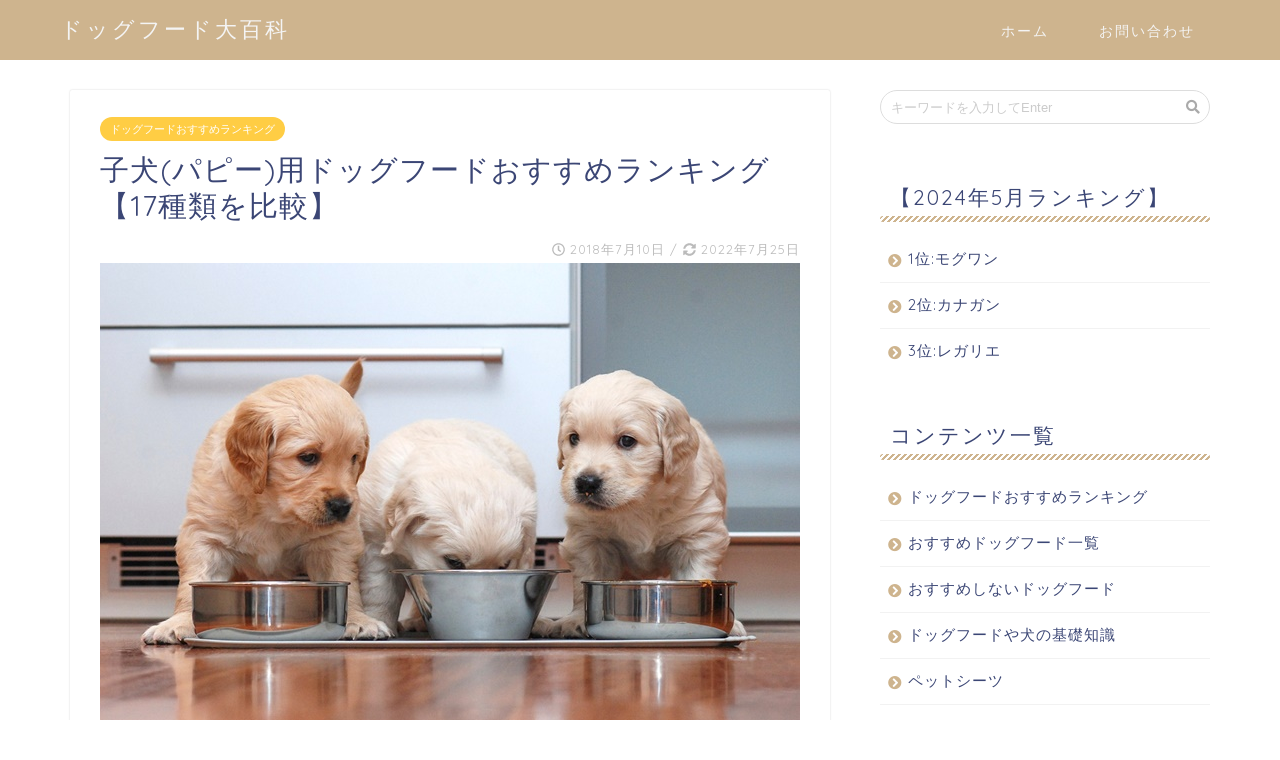

--- FILE ---
content_type: text/html; charset=UTF-8
request_url: https://dogfood-daihyakka.com/koinudogfood/
body_size: 29865
content:
<!DOCTYPE html>
<html lang="ja">
<head prefix="og: http://ogp.me/ns# fb: http://ogp.me/ns/fb# article: http://ogp.me/ns/article#">
<meta charset="utf-8">
<meta http-equiv="X-UA-Compatible" content="IE=edge">
<meta name="viewport" content="width=device-width, initial-scale=1">
<!-- ここからOGP -->
<meta property="og:type" content="blog">
<meta property="og:description" content="＼編集部が厳選した子犬用のおすすめを先に見る！／ 子犬用(パピー)ドッグフードランキング Contents1 "> 
<meta property="og:title" content="子犬(パピー)用ドッグフードおすすめランキング【17種類を比較】｜ドッグフード大百科"> 
<meta property="og:url" content="https://dogfood-daihyakka.com/koinudogfood/"> 
<meta property="og:image" content="https://dogfood-daihyakka.com/wp-content/uploads/2018/06/koinu001.jpg">
<meta property="og:site_name" content="ドッグフード大百科">
<meta property="fb:admins" content="">
<meta name="twitter:card" content="summary">
<!-- ここまでOGP --> 
<title>子犬(パピー)用ドッグフードおすすめランキング【17種類を比較】</title>
<meta name="description" itemprop="description" content="＼編集部が厳選した子犬用のおすすめを先に見る！／ 子犬用(パピー)ドッグフードランキング Contents1 " >
<link rel="shortcut icon" href="https://dogfood-daihyakka.com/wp-content/themes/jin/favicon.ico">

<!-- All in One SEO Pack 2.6 by Michael Torbert of Semper Fi Web Design[856,905] -->
<link rel="canonical" href="https://dogfood-daihyakka.com/koinudogfood/" />
<!-- /all in one seo pack -->
<link rel='dns-prefetch' href='//ajax.googleapis.com' />
<link rel='dns-prefetch' href='//cdnjs.cloudflare.com' />
<link rel='dns-prefetch' href='//use.fontawesome.com' />
<link rel='dns-prefetch' href='//s.w.org' />
<link rel="alternate" type="application/rss+xml" title="ドッグフード大百科 &raquo; フィード" href="https://dogfood-daihyakka.com/feed/" />
<link rel="alternate" type="application/rss+xml" title="ドッグフード大百科 &raquo; コメントフィード" href="https://dogfood-daihyakka.com/comments/feed/" />
<link rel="alternate" type="application/rss+xml" title="ドッグフード大百科 &raquo; 子犬(パピー)用ドッグフードおすすめランキング【17種類を比較】 のコメントのフィード" href="https://dogfood-daihyakka.com/koinudogfood/feed/" />
		<script type="text/javascript">
			window._wpemojiSettings = {"baseUrl":"https:\/\/s.w.org\/images\/core\/emoji\/11\/72x72\/","ext":".png","svgUrl":"https:\/\/s.w.org\/images\/core\/emoji\/11\/svg\/","svgExt":".svg","source":{"concatemoji":"https:\/\/dogfood-daihyakka.com\/wp-includes\/js\/wp-emoji-release.min.js?ver=4.9.28"}};
			!function(e,a,t){var n,r,o,i=a.createElement("canvas"),p=i.getContext&&i.getContext("2d");function s(e,t){var a=String.fromCharCode;p.clearRect(0,0,i.width,i.height),p.fillText(a.apply(this,e),0,0);e=i.toDataURL();return p.clearRect(0,0,i.width,i.height),p.fillText(a.apply(this,t),0,0),e===i.toDataURL()}function c(e){var t=a.createElement("script");t.src=e,t.defer=t.type="text/javascript",a.getElementsByTagName("head")[0].appendChild(t)}for(o=Array("flag","emoji"),t.supports={everything:!0,everythingExceptFlag:!0},r=0;r<o.length;r++)t.supports[o[r]]=function(e){if(!p||!p.fillText)return!1;switch(p.textBaseline="top",p.font="600 32px Arial",e){case"flag":return s([55356,56826,55356,56819],[55356,56826,8203,55356,56819])?!1:!s([55356,57332,56128,56423,56128,56418,56128,56421,56128,56430,56128,56423,56128,56447],[55356,57332,8203,56128,56423,8203,56128,56418,8203,56128,56421,8203,56128,56430,8203,56128,56423,8203,56128,56447]);case"emoji":return!s([55358,56760,9792,65039],[55358,56760,8203,9792,65039])}return!1}(o[r]),t.supports.everything=t.supports.everything&&t.supports[o[r]],"flag"!==o[r]&&(t.supports.everythingExceptFlag=t.supports.everythingExceptFlag&&t.supports[o[r]]);t.supports.everythingExceptFlag=t.supports.everythingExceptFlag&&!t.supports.flag,t.DOMReady=!1,t.readyCallback=function(){t.DOMReady=!0},t.supports.everything||(n=function(){t.readyCallback()},a.addEventListener?(a.addEventListener("DOMContentLoaded",n,!1),e.addEventListener("load",n,!1)):(e.attachEvent("onload",n),a.attachEvent("onreadystatechange",function(){"complete"===a.readyState&&t.readyCallback()})),(n=t.source||{}).concatemoji?c(n.concatemoji):n.wpemoji&&n.twemoji&&(c(n.twemoji),c(n.wpemoji)))}(window,document,window._wpemojiSettings);
		</script>
		<style type="text/css">
img.wp-smiley,
img.emoji {
	display: inline !important;
	border: none !important;
	box-shadow: none !important;
	height: 1em !important;
	width: 1em !important;
	margin: 0 .07em !important;
	vertical-align: -0.1em !important;
	background: none !important;
	padding: 0 !important;
}
</style>
<link rel='stylesheet' id='toc-screen-css'  href='https://dogfood-daihyakka.com/wp-content/plugins/table-of-contents-plus/screen.min.css?ver=1509' type='text/css' media='all' />
<link rel='stylesheet' id='ez-icomoon-css'  href='https://dogfood-daihyakka.com/wp-content/plugins/easy-table-of-contents/vendor/icomoon/style.min.css?ver=1.7' type='text/css' media='all' />
<link rel='stylesheet' id='ez-toc-css'  href='https://dogfood-daihyakka.com/wp-content/plugins/easy-table-of-contents/assets/css/screen.min.css?ver=1.7' type='text/css' media='all' />
<style id='ez-toc-inline-css' type='text/css'>
div#ez-toc-container p.ez-toc-title {font-size: 120%;}div#ez-toc-container p.ez-toc-title {font-weight: 500;}div#ez-toc-container ul li {font-size: 95%;}
</style>
<link rel='stylesheet' id='parent-style-css'  href='https://dogfood-daihyakka.com/wp-content/themes/jin/style.css?ver=4.9.28' type='text/css' media='all' />
<link rel='stylesheet' id='theme-style-css'  href='https://dogfood-daihyakka.com/wp-content/themes/jin-child/style.css?ver=4.9.28' type='text/css' media='all' />
<link rel='stylesheet' id='fontawesome-style-css'  href='https://use.fontawesome.com/releases/v5.0.1/css/all.css?ver=4.9.28' type='text/css' media='all' />
<link rel='stylesheet' id='swiper-style-css'  href='https://cdnjs.cloudflare.com/ajax/libs/Swiper/4.0.7/css/swiper.min.css?ver=4.9.28' type='text/css' media='all' />
<link rel='https://api.w.org/' href='https://dogfood-daihyakka.com/wp-json/' />
<link rel='shortlink' href='https://dogfood-daihyakka.com/?p=136' />
<link rel="alternate" type="application/json+oembed" href="https://dogfood-daihyakka.com/wp-json/oembed/1.0/embed?url=https%3A%2F%2Fdogfood-daihyakka.com%2Fkoinudogfood%2F" />
<link rel="alternate" type="text/xml+oembed" href="https://dogfood-daihyakka.com/wp-json/oembed/1.0/embed?url=https%3A%2F%2Fdogfood-daihyakka.com%2Fkoinudogfood%2F&#038;format=xml" />
	<style type="text/css">
		#wrapper{
						background-color: #fff;
						background-image: url();
		}
		.related-entry-headline-text span:before,
		#comment-title span:before,
		#reply-title span:before{
			background-color: #ceb48e;
			border-color: #ceb48e!important;
		}
		footer,
		#breadcrumb:after,
		#page-top a{	
			background-color: #ceb48e;
		}
		.footer-inner a,
		#copyright,
		#copyright-center{
			border-color: #fff!important;
			color: #fff!important;
		}
		#footer-widget-area
		{
			border-color: #fff!important;
		}
		.page-top-footer a{
			color: #ceb48e!important;
		}
				#breadcrumb ul li,
		#breadcrumb ul li a{
			color: #ceb48e!important;
		}
		
		body,
		a,
		a:link,
		a:visited{
			color: #3b4675;
		}
		a:hover{
			color: #008db7;
		}
				.widget_nav_menu ul > li > a:before,
		.widget_categories ul > li > a:before,
		.widget_archive form:after,
		.widget_categories form:after,
		.widget_nav_menu ul > li > ul.sub-menu > li > a:before,
		.widget_categories ul > li > .children > li > a:before,
		.widget_nav_menu ul > li > ul.sub-menu > li > ul.sub-menu li > a:before,
		.widget_categories ul > li > .children > li > .children li > a:before{
			color: #ceb48e;
		}
		footer .footer-widget,
		footer .footer-widget a,
		footer .footer-widget ul li,
		.footer-widget.widget_nav_menu ul > li > a:before,
		.footer-widget.widget_categories ul > li > a:before{
			color: #fff!important;
			border-color: #fff!important;
		}
		footer .footer-widget .widgettitle{
			color: #fff!important;
			border-color: #ffcd44!important;
		}
		footer .widget_nav_menu ul .children .children li a:before,
		footer .widget_categories ul .children .children li a:before{
			background-color: #fff!important;
		}
		#drawernav a:hover,
		.post-list-title,
		#prev-next p,
		#toc_container .toc_list li a{
			color: #3b4675!important;
		}
		#header-box{
			background-color: #ceb48e;
		}
		.pickup-contents:before{
			background-color: #ceb48e!important;
		}
		.main-image-text{
			color: #555;
		}
		.main-image-text-sub{
			color: #555;
		}
		
						#site-info{
			padding-top: 15px!important;
			padding-bottom: 15px!important;
		}
				
		#site-info span a{
			color: #f4f4f4!important;
		}
		
				#headmenu .headsns .line a svg{
			fill: #f4f4f4!important;
		}
		#headmenu .headsns a,
		#headmenu{
			color: #f4f4f4!important;
			border-color:#f4f4f4!important;
		}
						.profile-follow .line-sns a svg{
			fill: #ceb48e!important;
		}
		.profile-follow .line-sns a:hover svg{
			fill: #ffcd44!important;
		}
		.profile-follow a{
			color: #ceb48e!important;
			border-color:#ceb48e!important;
		}
		.profile-follow a:hover,
		#headmenu .headsns a:hover{
			color:#ffcd44!important;
			border-color:#ffcd44!important;
		}
				.search-box:hover{
			color:#ffcd44!important;
			border-color:#ffcd44!important;
		}
				#header #headmenu .headsns .line a:hover svg{
			fill:#ffcd44!important;
		}
		.cps-icon-bar,
		#navtoggle:checked + .sp-menu-open .cps-icon-bar{
			background-color: #f4f4f4;
		}
		#nav-container{
			background-color: #fff;
		}
		#drawernav ul.menu-box > li > a,
		#drawernav2 ul.menu-box > li > a,
		#drawernav3 ul.menu-box > li > a,
		#drawernav4 ul.menu-box > li > a,
		#drawernav5 ul.menu-box > li > a,
		#drawernav ul.menu-box > li.menu-item-has-children:after,
		#drawernav2 ul.menu-box > li.menu-item-has-children:after,
		#drawernav3 ul.menu-box > li.menu-item-has-children:after,
		#drawernav4 ul.menu-box > li.menu-item-has-children:after,
		#drawernav5 ul.menu-box > li.menu-item-has-children:after{
			color: #f4f4f4!important;
		}
		#drawernav ul.menu-box li a,
		#drawernav2 ul.menu-box li a,
		#drawernav3 ul.menu-box li a,
		#drawernav4 ul.menu-box li a,
		#drawernav5 ul.menu-box li a{
			font-size: 14px!important;
		}
		#drawernav3 ul.menu-box > li{
			color: #3b4675!important;
		}
		#drawernav4 .menu-box > .menu-item > a:after,
		#drawernav3 .menu-box > .menu-item > a:after,
		#drawernav .menu-box > .menu-item > a:after{
			background-color: #f4f4f4!important;
		}
		#drawernav2 .menu-box > .menu-item:hover,
		#drawernav5 .menu-box > .menu-item:hover{
			border-top-color: #ceb48e!important;
		}
				.cps-info-bar a{
			background-color: #ffcd44!important;
		}
				@media (min-width: 768px) {
			.post-list-mag .post-list-item:not(:nth-child(2n)){
				margin-right: 2.6%;
			}
		}
				@media (min-width: 768px) {
			#tab-1:checked ~ .tabBtn-mag li [for="tab-1"]:after,
			#tab-2:checked ~ .tabBtn-mag li [for="tab-2"]:after,
			#tab-3:checked ~ .tabBtn-mag li [for="tab-3"]:after,
			#tab-4:checked ~ .tabBtn-mag li [for="tab-4"]:after{
				border-top-color: #ceb48e!important;
			}
			.tabBtn-mag label{
				border-bottom-color: #ceb48e!important;
			}
		}
		#tab-1:checked ~ .tabBtn-mag li [for="tab-1"],
		#tab-2:checked ~ .tabBtn-mag li [for="tab-2"],
		#tab-3:checked ~ .tabBtn-mag li [for="tab-3"],
		#tab-4:checked ~ .tabBtn-mag li [for="tab-4"],
		#prev-next a.next:after,
		#prev-next a.prev:after{
			
			background-color: #ceb48e!important;
		}
		
		.swiper-slide .post-list-cat,
		.post-list-mag .post-list-cat,
		.post-list-mag3col .post-list-cat,
		.swiper-pagination-bullet-active,
		.pickup-cat,
		.post-list .post-list-cat,
		.more-cat-button a:hover span:before,
		#breadcrumb .bcHome a:hover span:before,
		.popular-item:nth-child(1) .pop-num,
		.popular-item:nth-child(2) .pop-num,
		.popular-item:nth-child(3) .pop-num{
			background-color: #ffcd44!important;
		}
		.sidebar-btn a,
		.profile-sns-menu{
			background-color: #ffcd44!important;
		}
		.sp-sns-menu a,
		.pickup-contents-box a:hover .pickup-title{
			border-color: #ceb48e!important;
			color: #ceb48e!important;
		}
				.pro-line svg{
			fill: #ceb48e!important;
		}
		.cps-post-cat a,
		.meta-cat,
		.popular-cat{
			background-color: #ffcd44!important;
			border-color: #ffcd44!important;
		}
		.tagicon,
		.tag-box a,
		#toc_container .toc_list > li,
		#toc_container .toc_title{
			color: #ceb48e!important;
		}
		.tag-box a,
		#toc_container:before{
			border-color: #ceb48e!important;
		}
		.cps-post-cat a:hover{
			color: #008db7!important;
		}
		.pagination li:not([class*="current"]) a:hover,
		.widget_tag_cloud a:hover{
			background-color: #ceb48e!important;
		}
		.nextpage a:hover span {
			color: #ceb48e!important;
			border-color: #ceb48e!important;
		}
		.cta-content:before{
			background-color: #6FBFCA!important;
		}
		.cta-text,
		.info-title{
			color: #fff!important;
		}
		#footer-widget-area.footer_style1 .widgettitle{
			border-color: #ffcd44!important;
		}
		.sidebar_style1 .widgettitle,
		.sidebar_style5 .widgettitle{
			border-color: #ceb48e!important;
		}
		.sidebar_style2 .widgettitle,
		.sidebar_style4 .widgettitle,
		.sidebar_style6 .widgettitle{
			background-color: #ceb48e!important;
		}
		
		.tn-logo-size{
			font-size: 160%!important;
		}
		.tn-logo-size img{
			width: 160%!important;
		}
		.sp-logo-size{
			font-size: 100%!important;
		}
		.sp-logo-size img{
			width: 100%!important;
		}
				.cps-post-main ul > li:before,
		.cps-post-main ol > li:before{
			background-color: #ffcd44!important;
		}
		.profile-card .profile-title{
			background-color: #ceb48e!important;
		}
		.profile-card{
			border-color: #ceb48e!important;
		}
		.cps-post-main a{
			color:#008db7;
		}
		.cps-post-main .marker{
			background: -webkit-linear-gradient( transparent 60%, #f9ff4c 0% ) ;
			background: linear-gradient( transparent 60%, #f9ff4c 0% ) ;
		}
		.cps-post-main .marker2{
			background: -webkit-linear-gradient( transparent 60%, #a9eaf2 0% ) ;
			background: linear-gradient( transparent 60%, #a9eaf2 0% ) ;
		}
		
		
		.simple-box1{
			border-color:#ef9b9b!important;
		}
		.simple-box2{
			border-color:#f2bf7d!important;
		}
		.simple-box3{
			border-color:#b5e28a!important;
		}
		.simple-box4{
			border-color:#7badd8!important;
		}
		.simple-box4:before{
			background-color: #7badd8;
		}
		.simple-box5{
			border-color:#e896c7!important;
		}
		.simple-box5:before{
			background-color: #e896c7;
		}
		.simple-box6{
			background-color:#fffdef!important;
		}
		.simple-box7{
			border-color:#def1f9!important;
		}
		.simple-box7:before{
			background-color:#def1f9!important;
		}
		.simple-box8{
			border-color:#96ddc1!important;
		}
		.simple-box8:before{
			background-color:#96ddc1!important;
		}
		.simple-box9:before{
			background-color:#e1c0e8!important;
		}
		.simple-box9:after{
			border-color:#e1c0e8 #e1c0e8 #fff #fff!important;
		}
		
		.kaisetsu-box1:before,
		.kaisetsu-box1-title{
			background-color:#ffb49e!important;
		}
		.kaisetsu-box2{
			border-color:#89c2f4!important;
		}
		.kaisetsu-box2-title{
			background-color:#89c2f4!important;
		}
		.kaisetsu-box4{
			border-color:#ea91a9!important;
		}
		.kaisetsu-box4-title{
			background-color:#ea91a9!important;
		}
		.kaisetsu-box5:before{
			background-color:#57b3ba!important;
		}
		.kaisetsu-box5-title{
			background-color:#57b3ba!important;
		}
		
		.concept-box1{
			border-color:#85db8f!important;
		}
		.concept-box1:after{
			background-color:#85db8f!important;
		}
		.concept-box1:before{
			content:"ポイント"!important;
			color:#85db8f!important;
		}
		.concept-box2{
			border-color:#f7cf6a!important;
		}
		.concept-box2:after{
			background-color:#f7cf6a!important;
		}
		.concept-box2:before{
			content:"注意点"!important;
			color:#f7cf6a!important;
		}
		.concept-box3{
			border-color:#86cee8!important;
		}
		.concept-box3:after{
			background-color:#86cee8!important;
		}
		.concept-box3:before{
			content:"良い例"!important;
			color:#86cee8!important;
		}
		.concept-box4{
			border-color:#ed8989!important;
		}
		.concept-box4:after{
			background-color:#ed8989!important;
		}
		.concept-box4:before{
			content:"悪い例"!important;
			color:#ed8989!important;
		}
		.concept-box5{
			border-color:#9e9e9e!important;
		}
		.concept-box5:after{
			background-color:#9e9e9e!important;
		}
		.concept-box5:before{
			content:"参考"!important;
			color:#9e9e9e!important;
		}
		.concept-box6{
			border-color:#8eaced!important;
		}
		.concept-box6:after{
			background-color:#8eaced!important;
		}
		.concept-box6:before{
			content:"メモ"!important;
			color:#8eaced!important;
		}
		
		.innerlink-box1,
		.blog-card{
			border-color:#73bc9b!important;
		}
		.innerlink-box1-title{
			background-color:#73bc9b!important;
			border-color:#73bc9b!important;
		}
		.innerlink-box1:before,
		.blog-card-hl-box{
			background-color:#73bc9b!important;
		}
		
		.color-button01 a,
		.color-button01 a:hover,
		.color-button01:before{
			background-color: #a0f21d!important;
		}
		.top-image-btn-color a,
		.top-image-btn-color a:hover,
		.top-image-btn-color:before{
			background-color: #ffcd44!important;
		}
		.color-button02 a,
		.color-button02 a:hover,
		.color-button02:before{
			background-color: #d8525b!important;
		}
		
		.color-button01-big a,
		.color-button01-big a:hover,
		.color-button01-big:before{
			background-color: #a0f21d!important;
		}
		.color-button01-big a,
		.color-button01-big:before{
			border-radius: 5px!important;
		}
		.color-button01-big a{
			padding-top: 20px!important;
			padding-bottom: 20px!important;
		}
		
		.color-button02-big a,
		.color-button02-big a:hover,
		.color-button02-big:before{
			background-color: #ff7070!important;
		}
		.color-button02-big a,
		.color-button02-big:before{
			border-radius: 5px!important;
		}
		.color-button02-big a{
			padding-top: 20px!important;
			padding-bottom: 20px!important;
		}
				.color-button01-big{
			width: 75%!important;
		}
		.color-button02-big{
			width: 75%!important;
		}
				
		
					.top-image-btn-color:before,
			.color-button01:before,
			.color-button02:before,
			.color-button01-big:before,
			.color-button02-big:before{
				bottom: -1px;
				left: -1px;
				width: 100%;
				height: 100%;
				border-radius: 6px;
				box-shadow: 0px 1px 5px 0px rgba(0, 0, 0, 0.25);
				-webkit-transition: all .4s;
				transition: all .4s;
			}
			.top-image-btn-color a:hover,
			.color-button01 a:hover,
			.color-button02 a:hover,
			.color-button01-big a:hover,
			.color-button02-big a:hover{
				-webkit-transform: translateY(2px);
				transform: translateY(2px);
				-webkit-filter: brightness(0.95);
				 filter: brightness(0.95);
			}
			.top-image-btn-color:hover:before,
			.color-button01:hover:before,
			.color-button02:hover:before,
			.color-button01-big:hover:before,
			.color-button02-big:hover:before{
				-webkit-transform: translateY(2px);
				transform: translateY(2px);
				box-shadow: none!important;
			}
				
		.h2-style01 h2,
		.h2-style02 h2:before,
		.h2-style03 h2,
		.h2-style04 h2:before,
		.h2-style05 h2,
		.h2-style07 h2:before,
		.h2-style07 h2:after,
		.h3-style03 h3:before,
		.h3-style02 h3:before,
		.h3-style05 h3:before,
		.h3-style07 h3:before,
		.h2-style08 h2:after,
		.h2-style10 h2:before,
		.h2-style10 h2:after,
		.h3-style02 h3:after,
		.h4-style02 h4:before{
			background-color: #ceb48e!important;
		}
		.h3-style01 h3,
		.h3-style04 h3,
		.h3-style05 h3,
		.h3-style06 h3,
		.h4-style01 h4,
		.h2-style02 h2,
		.h2-style08 h2,
		.h2-style08 h2:before,
		.h2-style09 h2,
		.h4-style03 h4{
			border-color: #ceb48e!important;
		}
		.h2-style05 h2:before{
			border-top-color: #ceb48e!important;
		}
		.h2-style06 h2:before,
		.sidebar_style3 .widgettitle:after{
			background-image: linear-gradient(
				-45deg,
				transparent 25%,
				#ceb48e 25%,
				#ceb48e 50%,
				transparent 50%,
				transparent 75%,
				#ceb48e 75%,
				#ceb48e			);
		}
				
		@media all and (-ms-high-contrast:none){
			*::-ms-backdrop, .color-button01:before,
			.color-button02:before,
			.color-button01-big:before,
			.color-button02-big:before{
				background-color: #595857!important;
			}
		}
		
	</style>
<style type="text/css">.broken_link, a.broken_link {
	text-decoration: line-through;
}</style>		<style type="text/css" id="wp-custom-css">
			/* スマホ追従ボタン */


a#spoverbutton {
    z-index: 10000;
  position: fixed;

  text-align: center;
  line-height: 0px;
  left:50%;
  bottom: -20px;
  margin-left:-50%;
  display: block;

  border-radius: 0px;

    
}
 
img.naruhodo_button_tsuiju {
 max-width: 100%;
    height: auto;

}



/* PC追従ボタン */


@media screen and (min-width: 768px) {
a#spoverbutton {
	display: none;
}
}





/* TOPに戻るを上へ */


  @media (max-width: 767px) {
    #page-top {
      bottom: 90px; } }

  		</style>
	    
<!-- User Heat Tag -->
<script type="text/javascript">
(function(add, cla){window['UserHeatTag']=cla;window[cla]=window[cla]||function(){(window[cla].q=window[cla].q||[]).push(arguments)},window[cla].l=1*new Date();var ul=document.createElement('script');var tag = document.getElementsByTagName('script')[0];ul.async=1;ul.src=add;tag.parentNode.insertBefore(ul,tag);})('//uh.nakanohito.jp/uhj2/uh.js', '_uhtracker');_uhtracker({id:'uhlYY0WaOx'});
</script>

<meta name="google-site-verification" content="DwjiY5nObb7rPx3vA7pdB22KfCmPxA3_bQ27SuOvm2M" />
<!-- End User Heat Tag -->

<!-- Global site tag (gtag.js) - Google Analytics -->
<script async src="https://www.googletagmanager.com/gtag/js?id=UA-179476603-1"></script>
<script>
  window.dataLayer = window.dataLayer || [];
  function gtag(){dataLayer.push(arguments);}
  gtag('js', new Date());

  gtag('config', 'UA-179476603-1');
</script>
	
	
	
	
	<!-- Global site tag (gtag.js) - Google Ads: 334219553 -->
<script async src="https://www.googletagmanager.com/gtag/js?id=AW-334219553"></script>
<script>
  window.dataLayer = window.dataLayer || [];
  function gtag(){dataLayer.push(arguments);}
  gtag('js', new Date());

  gtag('config', 'AW-334219553');
</script>

	
</head>
<body class="post-template-default single single-post postid-136 single-format-standard" id="nofont-style">
<div id="wrapper">

		
	
	<!--ヘッダー-->
	
			<div id="header-box" class="tn_on header-box animate">
	<div id="header" class="header-type1 header animate">
		
		<div id="site-info" class="ef">
												<span class="tn-logo-size"><a href='https://dogfood-daihyakka.com/' title='ドッグフード大百科' rel='home'>ドッグフード大百科</a></span>
									</div>

				<!--グローバルナビゲーション layout3-->
		<div id="drawernav3" class="ef">
			<nav class="fixed-content ef"><ul class="menu-box"><li class="menu-item menu-item-type-custom menu-item-object-custom menu-item-home menu-item-3679"><a href="https://dogfood-daihyakka.com">ホーム</a></li>
<li class="menu-item menu-item-type-custom menu-item-object-custom menu-item-3684"><a href="https://dogfood-daihyakka.com/law/">お問い合わせ</a></li>
</ul></nav>		</div>
		<!--グローバルナビゲーション layout3-->
		
	
			</div>
	
		
</div>


<div id="scroll-content" class="animate">

				
	<!--ヘッダー-->

	<div class="clearfix"></div>

						
	<div id="contents">

		<!--メインコンテンツ-->
			<main id="main-contents" class="main-contents article_style1 animate" itemprop="mainContentOfPage">
				<section class="cps-post-box hentry">
																	<article class="cps-post">
							<header class="cps-post-header">
																<span class="cps-post-cat category-rank" itemprop="keywords"><a href="https://dogfood-daihyakka.com/rank/" style="background-color:!important;">ドッグフードおすすめランキング</a></span>
																<h1 class="cps-post-title entry-title" itemprop="headline">子犬(パピー)用ドッグフードおすすめランキング【17種類を比較】</h1>
								<div class="cps-post-meta vcard">
									<span class="writer fn" itemprop="author" itemscope itemtype="http://schema.org/Person"><span itemprop="name">tokoro</span></span>
									<span class="cps-post-date-box">
											<span class="cps-post-date"><i class="far fa-clock" aria-hidden="true"></i>&nbsp;<time class="entry-date date published" datetime="2018-07-10T15:53:02+00:00">2018年7月10日</time></span>
		<span class="timeslash"> /</span>
	<time class="entry-date date updated" datetime="2022-07-25T15:27:19+00:00"><span class="cps-post-date"><i class="fas fa-sync-alt" aria-hidden="true"></i>&nbsp;2022年7月25日</span></time>
										</span>
								</div>
								
							</header>
															<div class="cps-post-thumb" itemscope itemtype="http://schema.org/ImageObject">
									<img src="https://dogfood-daihyakka.com/wp-content/uploads/2018/06/koinu001.jpg" class="attachment-large_size size-large_size wp-post-image" alt="子犬のドッグフード選び方とおすすめ" srcset="https://dogfood-daihyakka.com/wp-content/uploads/2018/06/koinu001.jpg 700w, https://dogfood-daihyakka.com/wp-content/uploads/2018/06/koinu001-300x200.jpg 300w" sizes="(max-width: 700px) 100vw, 700px" />								</div>
																															<div class="share-top sns-design-type01">
	<div class="sns-top">
		<ol>
			<!--ツイートボタン-->
							<li class="twitter"><a href="http://twitter.com/intent/tweet?url=https%3A%2F%2Fdogfood-daihyakka.com%2Fkoinudogfood%2F&text=%E5%AD%90%E7%8A%AC%28%E3%83%91%E3%83%94%E3%83%BC%29%E7%94%A8%E3%83%89%E3%83%83%E3%82%B0%E3%83%95%E3%83%BC%E3%83%89%E3%81%8A%E3%81%99%E3%81%99%E3%82%81%E3%83%A9%E3%83%B3%E3%82%AD%E3%83%B3%E3%82%B0%E3%80%9017%E7%A8%AE%E9%A1%9E%E3%82%92%E6%AF%94%E8%BC%83%E3%80%91&via=&tw_p=tweetbutton"><i class="fab fa-twitter"></i></a>
				</li>
						<!--Facebookボタン-->
							<li class="facebook">
				<a href="http://www.facebook.com/sharer.php?src=bm&u=https%3A%2F%2Fdogfood-daihyakka.com%2Fkoinudogfood%2F&t=%E5%AD%90%E7%8A%AC%28%E3%83%91%E3%83%94%E3%83%BC%29%E7%94%A8%E3%83%89%E3%83%83%E3%82%B0%E3%83%95%E3%83%BC%E3%83%89%E3%81%8A%E3%81%99%E3%81%99%E3%82%81%E3%83%A9%E3%83%B3%E3%82%AD%E3%83%B3%E3%82%B0%E3%80%9017%E7%A8%AE%E9%A1%9E%E3%82%92%E6%AF%94%E8%BC%83%E3%80%91" onclick="javascript:window.open(this.href, '', 'menubar=no,toolbar=no,resizable=yes,scrollbars=yes,height=300,width=600');return false;"><i class="fab fa-facebook-f" aria-hidden="true"></i></a>
				</li>
						<!--はてブボタン-->
							<li class="hatebu">
				<a href="http://b.hatena.ne.jp/add?mode=confirm&url=https%3A%2F%2Fdogfood-daihyakka.com%2Fkoinudogfood%2F" onclick="javascript:window.open(this.href, '', 'menubar=no,toolbar=no,resizable=yes,scrollbars=yes,height=400,width=510');return false;" ><i class="font-hatena"></i></a>
				</li>
						<!--Poketボタン-->
							<li class="pocket">
				<a href="http://getpocket.com/edit?url=https%3A%2F%2Fdogfood-daihyakka.com%2Fkoinudogfood%2F&title=%E5%AD%90%E7%8A%AC%28%E3%83%91%E3%83%94%E3%83%BC%29%E7%94%A8%E3%83%89%E3%83%83%E3%82%B0%E3%83%95%E3%83%BC%E3%83%89%E3%81%8A%E3%81%99%E3%81%99%E3%82%81%E3%83%A9%E3%83%B3%E3%82%AD%E3%83%B3%E3%82%B0%E3%80%9017%E7%A8%AE%E9%A1%9E%E3%82%92%E6%AF%94%E8%BC%83%E3%80%91"><i class="fab fa-get-pocket" aria-hidden="true"></i></a>
				</li>
							<li class="line">
				<a href="http://line.me/R/msg/text/?https%3A%2F%2Fdogfood-daihyakka.com%2Fkoinudogfood%2F"><svg version="1.1" xmlns="http://www.w3.org/2000/svg" xmlns:xlink="http://www.w3.org/1999/xlink" x="0px"
	 y="0px" viewBox="0 0 122.4 47.2" style="enable-background:new 0 0 122.4 47.2;" xml:space="preserve">
<path d="M77.4,28.4c0.1-5,0.2-9,0.2-13.1c0-3.2-0.1-6.3,0-9.5c0.1-3.1,1.6-4.6,4-4.6c2.2,0,4.2,1.9,4.6,4.5c0.1,0.8,0,1.7,0,2.5
	c0,10.3,0,20.6,0,31c0,0.7,0,1.3,0,2c-0.1,2.2-1.1,3.8-3.3,4.5c-2.2,0.7-4-0.1-5.3-1.9c-3.1-4.1-6.1-8.3-9.1-12.5
	c-2.8-3.8-5.7-7.7-9.1-12.2c-0.5,1.9-1,2.9-1,3.9c-0.1,5.3,0,10.7,0,16c0,1.2,0.1,2.4-0.1,3.5c-0.4,2.2-2,3.5-4.2,3.4
	c-2.1-0.1-3.9-1.4-4.2-3.5c-0.2-1-0.1-2-0.1-3c0-10.5,0-21,0-31.5c0-0.5,0-1,0-1.5c-0.1-2.5,1.2-4.2,3.4-5c2.2-0.9,3.9,0.5,5.2,2.1
	c2.5,3.1,4.7,6.4,7.1,9.6c3.1,4.3,6.2,8.6,9.4,12.9C75.4,26.7,76.1,27.2,77.4,28.4z"/>
<path d="M102.3,9.7c0,3.7,0,6.3,0,9.5c3.9,0,7.7-0.1,11.5,0c1.4,0,3,0.3,4.2,0.9c1.7,0.9,2.8,2.4,2.1,4.5c-0.6,1.9-1.8,3.1-4,3.1
	c-2.5,0-5,0-7.5,0c-1.8,0-3.6,0-6,0c-0.2,3.2-0.3,6.1-0.5,9.5c4.2,0,8.2-0.1,12.1,0.1c1.5,0.1,3.4,0.6,4.5,1.5
	c0.9,0.8,1.5,2.6,1.4,3.9c-0.1,1.7-1.6,3-3.4,3.1c-6.3,0.1-12.6,0.2-18.9,0c-3.3-0.1-4-1.1-4.1-4.5c-0.1-11.8-0.1-23.6,0-35.5
	c0-3.6,1.2-4.7,4.9-4.7c5.5-0.1,11-0.1,16.5,0c2.9,0,5.2,2.1,5.2,4.3c0,2.2-2.3,4.2-5.3,4.2C111,9.8,106.8,9.7,102.3,9.7z"/>
<path d="M10.3,37.4c1.5,0,2.6,0,3.7,0c3.5,0.1,7,0.1,10.4,0.5c2.7,0.3,4,2,3.9,4.3c-0.1,2-1.6,3.5-4,3.6C18.1,46,12,46,5.8,45.9
	c-2.8-0.1-4.1-1.6-4.1-4.6c-0.1-11.8-0.1-23.6,0-35.4c0-2.8,1.8-4.6,4.1-4.7c2.2,0,4.3,2,4.5,4.5c0.2,3,0.1,6,0.1,9
	C10.4,22,10.3,29.3,10.3,37.4z"/>
<path d="M33.7,23.4c0-5.7-0.1-11.3,0-17c0-3.5,1.8-5.4,4.5-5.3c2.2,0.1,4.1,2.4,4.1,5.4c0.1,11.5,0.1,23,0,34.4
	c0,3.3-1.6,4.9-4.3,4.8c-2.7,0-4.2-1.6-4.2-5C33.7,35.1,33.8,29.3,33.7,23.4C33.8,23.4,33.8,23.4,33.7,23.4z"/>
</svg>
</a>
				</li>
		</ol>
	</div>
</div>
<div class="clearfix"></div>
															
							<div class="cps-post-main-box">
								<div class="cps-post-main h2-style03 h3-style01 h4-style01 entry-content  " itemprop="articleBody">

									<div class="clearfix"></div>
	
									<div class="balloon-box balloon-left balloon-gray balloon-bg-none clearfix">
<div class="balloon-icon maru"><img src="https://dogfood-daihyakka.com/wp-content/uploads/2018/09/hiromi.jpg" alt=""></div>
<div class="icon-name"></div>
<div class="balloon-serif">
<div class="balloon-content">
<p>こんにちは！「ドッグフード大百科」編集長、自称ドッグフードマニアのヒロミです。</p>
<p>子犬と生活していると、「そろそろ新しいドッグフードの切り替えをしてあげようかな・・・？」と考える人も多いですよね！</p>
<p>だんだん<strong><span class="marker2">子犬との絆が大きくなる</span></strong>と、健康維持や元気に生活してもらうために、栄養満点のドッグフードを探すのは、非常に良い事だと思います。</p>
<p>そこで！<span style="color: #ff0000;"><strong>成長スピードが速い子犬におすすめできるドッグフード</strong></span>を、私が務めている某ペットショップでも人気のあるフードや、通販のみで販売しているフードなど、人気17種のドッグフードを比較してランキング形式でご紹介します！</p>
<p>また、子犬のドッグフードでよくある悩みの<strong><span class="marker">「食べない！？」「ふやかした方がいい？」「与える量や回数？」</span></strong>なども、詳しく分析しましたのでご参考にしてみてくださいね！</p>
</div>
</div></div>
<p style="text-align: center;"><span style="color: #ff0000; font-size: 14px;"><strong>＼編集部が厳選した子犬用のおすすめを先に見る！／</strong></span><br />
<span class="color-button01-big"><a href="https://dogfood-daihyakka.com/koinudogfood/#BEST5">子犬用(パピー)ドッグフードランキング</a></span></p>
<div id="toc_container" class="no_bullets"><p class="toc_title">Contents</p><ul class="toc_list"><li><a href="#i"><span class="toc_number toc_depth_1">1</span> 子犬(パピー)用ドッグフードに必要な栄養と特徴とは？</a></li><li><a href="#i-2"><span class="toc_number toc_depth_1">2</span> 子犬(パピー)用ドッグフードの選び方でおすすめする５つのポイント！</a><ul><li><a href="#1"><span class="toc_number toc_depth_2">2.1</span> 1、子犬(パピー)の栄養に欠かせない良質な動物性タンパク質が豊富なドッグフードを選ぶこと！</a></li><li><a href="#2"><span class="toc_number toc_depth_2">2.2</span> 2、成長期の子犬は良質な脂質を使っているドッグフードを選ぶこと！</a></li><li><a href="#3"><span class="toc_number toc_depth_2">2.3</span> 3、子犬にはグレインフリー(穀物不使用)のドッグフードを選ぶこと！</a></li><li><a href="#4"><span class="toc_number toc_depth_2">2.4</span> 4、子犬の頃から無添加で安全性が優れたドッグフードを選ぶこと！</a></li><li><a href="#5"><span class="toc_number toc_depth_2">2.5</span> 5、ドッグフードを選ぶ時は無理のない購入価格で続けやすいこと！</a></li></ul></li><li><a href="#17"><span class="toc_number toc_depth_1">3</span> 評判のいい子犬(パピー)用ドッグフード17種類を徹底比較！</a></li><li><a href="#BEST5"><span class="toc_number toc_depth_1">4</span> 子犬(パピー)用ドッグフードおすすめランキングBEST5！</a><ul><li><a href="#1-2"><span class="toc_number toc_depth_2">4.1</span> 1位　カナガンドッグフード</a></li><li><a href="#2-2"><span class="toc_number toc_depth_2">4.2</span> 2位　モグワンドッグフード</a></li><li><a href="#3-2"><span class="toc_number toc_depth_2">4.3</span> 3位　ファインペッツ極ドッグフード</a></li><li><a href="#4-2"><span class="toc_number toc_depth_2">4.4</span> 4位　アカナドッグフード</a></li><li><a href="#5-2"><span class="toc_number toc_depth_2">4.5</span> 5位　ネルソンズドッグフード</a></li></ul></li><li><a href="#5-3"><span class="toc_number toc_depth_1">5</span> 子犬(パピー)用ドッグフードでカナガンをおすすめする5つの理由！</a></li><li><a href="#BEST3"><span class="toc_number toc_depth_1">6</span> 子犬におすすめする国産ドッグフードランキングBEST3！</a><ul><li><a href="#1-3"><span class="toc_number toc_depth_2">6.1</span> 1位　子犬用の国産でおすすめする「レガリエドッグフード」</a></li><li><a href="#2-3"><span class="toc_number toc_depth_2">6.2</span> 2位　子犬用の国産でおすすめする「ナチュロルドッグフード」</a></li><li><a href="#3-3"><span class="toc_number toc_depth_2">6.3</span> 3位　子犬の国産でおすすめする「プリモドッグフード/ベーシック」</a></li></ul></li><li><a href="#i-3"><span class="toc_number toc_depth_1">7</span> 犬種別の子犬でおすすめドッグフードを選ぶ基準って違うの？</a><ul><li><a href="#i-4"><span class="toc_number toc_depth_2">7.1</span> １、トイプードルの子犬におすすめするドッグフードを選ぶ基準！</a></li><li><a href="#i-5"><span class="toc_number toc_depth_2">7.2</span> ２、柴犬の子犬におすすめするドッグフードを選ぶ基準！</a></li><li><a href="#i-6"><span class="toc_number toc_depth_2">7.3</span> ３、チワワの子犬におすすめするドッグフードを選ぶ基準！</a></li></ul></li><li><a href="#i-7"><span class="toc_number toc_depth_1">8</span> 子犬(パピー)用ドッグフードの必要な量や回数を徹底解析！</a><ul><li><a href="#i-8"><span class="toc_number toc_depth_2">8.1</span> １、子犬に与えるドッグフードの必要なカロリー量を計算する方法とは？</a></li><li><a href="#1-4"><span class="toc_number toc_depth_2">8.2</span> ２、子犬が1日にドッグフードを食べる回数って？</a></li></ul></li><li><a href="#i-9"><span class="toc_number toc_depth_1">9</span> 子犬(パピー)がドッグフードを食べない場合の与え方と注意点！</a><ul><li><a href="#i-10"><span class="toc_number toc_depth_2">9.1</span> 子犬が食べない時はドッグフードはふやかしてあげること！</a></li><li><a href="#i-11"><span class="toc_number toc_depth_2">9.2</span> 子犬がドッグフードを食べない時は日常のしつけも重要！</a></li></ul></li><li><a href="#i-12"><span class="toc_number toc_depth_1">10</span> 子犬(パピー)が成犬用ドッグフードに切り替えるのはいつから？</a></li><li><a href="#i-13"><span class="toc_number toc_depth_1">11</span> まとめ</a></li></ul></div>
<h2><span id="i">子犬(パピー)用ドッグフードに必要な栄養と特徴とは？</span></h2>
<img class="alignnone wp-image-379 size-full" src="https://dogfood-daihyakka.com/wp-content/uploads/2018/07/koinudogfood2.jpg" alt="子犬のドッグフードと栄養" width="700" height="467" srcset="https://dogfood-daihyakka.com/wp-content/uploads/2018/07/koinudogfood2.jpg 700w, https://dogfood-daihyakka.com/wp-content/uploads/2018/07/koinudogfood2-300x200.jpg 300w" sizes="(max-width: 700px) 100vw, 700px" />
<p>急激なスピードで成長する子犬に必要な栄養素は、体を作る為に必要な「タンパク質・脂質」が重要になります。なので、それらの<span class="marker"><strong>栄養価が高いフードを与える</strong></span>ことに特徴があります…！</p>
<p>また、<span style="color: #339966;"><strong>カルシウム・リン・ミネラル</strong></span>なども大切な栄養素で、それらをバランスよく配合している子犬(パピー)対応のドッグフードを与える必要があります。</p>
<blockquote><p>幼少期は著しい成長がみられる時期のため、体をつくるタンパク質や脂質を中心に、カルシウムやリンなどのミネラルなども大切な栄養素です。子犬用や全年齢用のものはこれらを加味して調製されているので、特にサプリメントとして追加する必要はありません。特に大型犬の場合、カルシウムを取りすぎると骨の異常につながる可能性があるので、子犬用のフードにカルシウムをプラスするのは危険です。</p>
<p>出典：<a href="https://www.green-dog.com/cocokara/food-dog_food/food-care/points-of-nutrition-management-124/#i-8" target="_blank" rel="noopener">犬の栄養、気をつけていますか？年齢に合わせた栄養管理のポイントとは</a></p></blockquote>
<p>なので、子犬に与えるドッグフードは、必要な栄養素をしっかりと吸収できる<span style="color: #ff0000;"><strong>「子犬用」や「全年齢対応」</strong></span>と書かれた商品を購入することが重要です…！</p>
<p>しかし、子犬用ドッグフードの成分内容を確認してもらうと分かると思うのですが、あくまでもAAFCO（アメリカの飼料検査官協会）の<span class="marker"><strong>基準を満たす為だけに製造されている</strong></span>商品もあります。</p>
<p>そこで、重要になるのが、使用されている材料の品質です。せっかくAAFCO基準値内であっても<span class="marker2"><strong>不明確な材料や着色料や香料といった添加物</strong></span>などを使ったドッグフードもあります。</p>
<p>なので、あの手この手と添加物を配合して、基準値になるように製造されているドッグフードもあるということを忘れてはいけませんね！</p>
<div class="concept-box1">
<p>ドッグフード大百科では、子犬に必要な栄養素がAAFCO基準値であっても、使用している<strong><span class="marker">原材料に不安</span></strong>を感じる場合、低い評価で判断していることもあります！！<strong><span style="color: #ff0000;">有名なドッグフードだから安全とは限らない</span></strong>ので、下記からは「子犬用ドッグフードの選び方」をご説明していきまね！</p>
</div>
<h2><span id="i-2">子犬(パピー)用ドッグフードの選び方でおすすめする５つのポイント！</span></h2>
<table style="border-collapse: collapse; width: 100%;" border="1">
<tbody>
<tr>
<td style="width: 33.3333%; text-align: center; background-color: #fff5ab;"><span style="font-size: 14px;"><strong>ポイント</strong></span></td>
<td style="width: 33.3333%; text-align: center; background-color: #fff5ab;"><span style="font-size: 14px;"><strong>詳細</strong></span></td>
<td style="width: 33.3333%; text-align: center; background-color: #fff5ab;"><span style="font-size: 14px;"><strong>重要度</strong></span></td>
</tr>
<tr>
<td style="width: 33.3333%;"><span style="font-size: 14px;">１、<a href="#point01">動物性タンパク質</a></span></td>
<td style="width: 33.3333%;"><span style="font-size: 14px;">子犬に必要な栄養素である動物性タンパク質の品質に注意して選ぶこと！</span></td>
<td style="width: 33.3333%; text-align: center;"><span style="font-size: 14px;"><img class="star" src="https://dogfood-daihyakka.com/wp-content/themes/jin/img/star50.png" /></td>
</tr>
<tr>
<td style="width: 33.3333%;"><span style="font-size: 14px;">２、<a href="#point02">脂質の品質</a></span></td>
<td style="width: 33.3333%;"><span style="font-size: 14px;">成長に欠かせない脂質の品質に注意して選ぶこと！</span></td>
<td style="width: 33.3333%; text-align: center;"><span style="font-size: 14px;"><img class="star" src="https://dogfood-daihyakka.com/wp-content/themes/jin/img/star45.png" /></td>
</tr>
<tr>
<td style="width: 33.3333%;"><span style="font-size: 14px;">３、<a href="#point03">穀物の質や量</a></span></td>
<td style="width: 33.3333%;"><span style="font-size: 14px;">かさ増しの為に使用されている穀物ないドッグフードを選ぶこと！</span></td>
<td style="width: 33.3333%; text-align: center;"><span style="font-size: 14px;"><img class="star" src="https://dogfood-daihyakka.com/wp-content/themes/jin/img/star40.png" /></td>
</tr>
<tr>
<td style="width: 33.3333%;"><span style="font-size: 14px;">４、<a href="#point04">添加物の種類</a></span></td>
<td style="width: 33.3333%;"><span style="font-size: 14px;">着色料や香料などの不必要な添加物が無添加なドッグフードを選ぶこと！</span></td>
<td style="width: 33.3333%; text-align: center;"><span style="font-size: 14px;"><img class="star" src="https://dogfood-daihyakka.com/wp-content/themes/jin/img/star40.png" /></td>
</tr>
<tr>
<td style="width: 33.3333%;"><span style="font-size: 14px;">５、<a href="#point05">購入しやすい価格</a></span></td>
<td style="width: 33.3333%;"><span style="font-size: 14px;">品質がいいことはいいのですが続けやすく自分にあったドッグフードを選ぶこと！</span></td>
<td style="width: 33.3333%; text-align: center;"><span style="font-size: 14px;"><img class="star" src="https://dogfood-daihyakka.com/wp-content/themes/jin/img/star35.png" /></td>
</tr>
</tbody>
</table>
<p><span style="font-size: 12px;">※1~5番のポイントをタップしてもらうと詳しく解説している場所に移動します。</span></p>
<p>先ほどもお話しましたが、AAFCO基準値内であれば、与えるドッグフードは<span class="marker"><strong>何でもいいという訳ではありません。</strong></span></p>
<p>子犬専用のものや全年齢対応のドッグフードなど、種類はたくさんあるので、どんな事に注意して購入すればいいのか悩んでしまう方も多いですよね…。</p>
<p>そこで、<strong>子犬用ドッグフードの選び方を５つのポイント</strong>でご紹介していきますので、ぜひ参考に選んで見てください。</p>
<h3 id="point01"><span id="1">1、子犬(パピー)の栄養に欠かせない良質な動物性タンパク質が豊富なドッグフードを選ぶこと！</span></h3>
<img class="alignnone wp-image-372 size-full" src="https://dogfood-daihyakka.com/wp-content/uploads/2018/06/namidayake3.jpg" alt="動物性タンパク質が豊富" width="700" height="400" srcset="https://dogfood-daihyakka.com/wp-content/uploads/2018/06/namidayake3.jpg 700w, https://dogfood-daihyakka.com/wp-content/uploads/2018/06/namidayake3-300x171.jpg 300w" sizes="(max-width: 700px) 100vw, 700px" />
<p>犬に重要な栄養素は<strong><span class="marker">新鮮な肉類を使用した動物性タンパク質</span></strong>です。本来、肉を主食とする犬にとって、タンパク質は体を作る上では欠かせない栄養素です。</p>
<blockquote><p>犬の三大栄養素は、蛋白質、脂肪、炭水化物です。これにビタミン、ミネラルを加えると五大栄養素、さらに水を加えると六大栄養素です。犬に必要な栄養素は人間とまったく同じですが、その比率が人間とは異なります。人間は草食性の強い雑食であり、犬は肉食性の強い雑食です。根本的に食を体内に取り込むメカニズムが違っているのです。犬の栄養について基本的な知識を得ておくことは、愛犬を健康に過ごさせるために大切なことです。</p>
<p>出典：<a href="http://www.kyoritsuseiyaku.co.jp/owner/knowledge/syokuji/dog1/index.html" target="_blank" rel="noopener">ペットの食事学 犬編 第1回：栄養素</a></p></blockquote>
<p>成長期の子犬には、成犬の時よりも体を作るスピードが速く、成犬の２倍以上のカロリーが必要です。なので、より新鮮な動物性タンパク質を与えることで<strong><span style="color: #ff0000;">健康的に成長</span></strong>してくれます。</p>
<p>子犬に関わらず、犬の為に安全なドッグフードを選ぶのであれば、新鮮な動物性タンパク質が豊富なドッグフードを選ぶ事がポイントになります。</p>
<div class="concept-box1">
<p>ちなみに成犬に必要なタンパク質は21％以上と言われていますが、<strong><span style="color: #ff0000;">子犬に必要なタンパク質は25％以上</span></strong>と、子犬の方が内蔵や筋肉を作るために、動物性タンパク質が必要であることがわかります。また、<strong><span class="marker">肉原材料を50%以上</span></strong>使用しているドッグフードがおすすめです！</p>
</div>
<h3 id="point02"><span id="2">2、成長期の子犬は良質な脂質を使っているドッグフードを選ぶこと！</span></h3>
<img class="alignnone wp-image-380 size-full" src="https://dogfood-daihyakka.com/wp-content/uploads/2018/07/koinudogfood3.jpg" alt="良質な脂質" width="700" height="400" srcset="https://dogfood-daihyakka.com/wp-content/uploads/2018/07/koinudogfood3.jpg 700w, https://dogfood-daihyakka.com/wp-content/uploads/2018/07/koinudogfood3-300x171.jpg 300w" sizes="(max-width: 700px) 100vw, 700px" />
<p>良質な脂質といってもどう判断すればいいのか困りますよね…。</p>
<p>まず、曖昧な表記を先にお伝えすると、動物性脂肪や動物性脂質など、<span style="color: #ff0000;"><strong>どんな肉を使った脂質なのかが不明</strong></span>なので安全性に欠けます！</p>
<p>さらに、動物性○○など、粗悪な肉原材料を使用しているドッグフードだと、人間には使用できない防腐剤を添加していることもあります…。</p>
<p>そして、材料に使用されている防腐剤などは、基準値内でも人間の数十倍以上使用していることもあります。</p>
<p>なので、明確な鶏脂やサーモンオイルなど<span class="marker2"><strong>シンプルな表現の材料であると安心</strong></span>できますよ！</p>
<div class="concept-box3">
<p><span class="marker"><strong>鶏脂・鶏レバー油・ラム精製油・サーモンオイル・ニシンオイル</strong></span>などがしっかりと原材料に明記されているドッグフードを選びましょう！（脂質の目安12～20%前後がおすすめ）</p>
</div>
<h3 id="point03"><span id="3">3、子犬にはグレインフリー(穀物不使用)のドッグフードを選ぶこと！</span></h3>
<img class="alignnone wp-image-373 size-full" src="https://dogfood-daihyakka.com/wp-content/uploads/2018/06/namidayake4.jpg" alt="グルテンフリー" width="700" height="399" srcset="https://dogfood-daihyakka.com/wp-content/uploads/2018/06/namidayake4.jpg 700w, https://dogfood-daihyakka.com/wp-content/uploads/2018/06/namidayake4-300x171.jpg 300w" sizes="(max-width: 700px) 100vw, 700px" />
<p>犬にとって消化不良の原因となってしまうことが考えられる穀物は、子犬の体にとっては大きな負担となってしまうことがあります。</p>
<p>そのため、子犬に与えるドッグフードはグレインフリーまたは、グルテンフリーのものを選びましょう。</p>
<p>子犬の体に負担をかけないためにも、穀物が入っているドッグフードの購入は避けて、グレインフリーのドッグフードを選ぶことをおすすめします。</p>
<div class="concept-box6">
<p>穀物は消化に時間がかかる食べ物で、アミラーゼという酵素が必要になります。しかし、犬にはアミラーゼが少なく、穀物を消化することがほとんどできないのです。</p>
</div>
<h3 id="point04"><span id="4">4、子犬の頃から無添加で安全性が優れたドッグフードを選ぶこと！</span></h3>
<img class="alignnone wp-image-374 size-full" src="https://dogfood-daihyakka.com/wp-content/uploads/2018/06/namidayake5.jpg" alt="人口添加物不使用" width="700" height="399" srcset="https://dogfood-daihyakka.com/wp-content/uploads/2018/06/namidayake5.jpg 700w, https://dogfood-daihyakka.com/wp-content/uploads/2018/06/namidayake5-300x171.jpg 300w" sizes="(max-width: 700px) 100vw, 700px" />
<p>ドッグフードは日本国内では、<strong><span style="color: #ff0000;">「雑貨」扱い</span></strong>になっていることから、原材料にこだわりがなく利益だけを考えたと思ってしまうドッグフードもあります…。</p>
<p>そのため、<span class="marker"><strong>着色料や香料と言った不必要な添加物</strong></span>が多いドッグフードには注意をした方がいいですね！</p>
<p>しかし、ドライタイプドッグフードの特性上、<span class="marker2"><strong>完全無添加というのは難しい</strong></span>ので、ビタミン・ミネラル・酸化防止剤などを配合している商品がほとんどです。</p>
<p>ただ、それらの添加物は<span style="color: #339966;"><strong>ペットフード用に考えられた材料</strong></span>で、安全性が高く健康維持をサポートする為に必要な栄養素として配合されています。</p>
<p>なので「着色料・香料・遺伝子組み換え食品」などは、<span style="color: #ff0000;"><strong>不必要な原材料</strong></span>と判断できるので、購入するのは控えた方がいいですね。</p>
<div class="rnd1 rbox4">
<div class="kaisetsu-box4">
<div class="kaisetsu-box4-title">危険な添加物</div>
<p>プロピレングコール、ソルビン酸カリウム、グリシリジンアンモニエート、没食子酸プロピル、エトキシキン、ブチルヒドロキシトルエン(BHT)、亜硝酸ナトリウム、ブチルヒドロキシアニソール(BHA)、<span style="font-size: 1em; letter-spacing: 0.05em;">赤色3号、赤色40号、赤色105号、黄色5号、黄色6号、青色1号、青色2号、青色102号、ビートパルプ、セルロース、塩、砂糖</span></p>
</div>
</div>
<h3 id="point05"><span id="5">5、ドッグフードを選ぶ時は無理のない購入価格で続けやすいこと！</span></h3>
<img class="alignnone wp-image-381 size-full" src="https://dogfood-daihyakka.com/wp-content/uploads/2018/07/koinudogfood4.jpg" alt="続けやすいコスパ" width="700" height="401" srcset="https://dogfood-daihyakka.com/wp-content/uploads/2018/07/koinudogfood4.jpg 700w, https://dogfood-daihyakka.com/wp-content/uploads/2018/07/koinudogfood4-300x172.jpg 300w" sizes="(max-width: 700px) 100vw, 700px" />
<p>ドッグフードで品質にこだわったものは、<span class="marker"><strong>それなりに金額も高くなる傾向</strong></span>にあります。</p>
<p>そのため、家計のやりくりに困るようであれば、<span style="color: #ff0000;"><strong>無理のない価格帯</strong></span>でドッグフードを購入することも大切ですね！</p>
<p>あまりにも安い金額で販売されているドッグフードは、添加物が多く含まれていたり、お肉の品質が悪いドッグフードである可能性が高く不安になりますよね…。</p>
<p>なので、<span class="marker2"><strong>1kg2,000円~3,000円までを目安</strong></span>に選んで見ると、原材料の品質に安心感がありますよ！</p>
<div class="balloon-box balloon-right balloon-none balloon-bg-yellow clearfix">
<div class="balloon-icon maru"><img src="https://dogfood-daihyakka.com/wp-content/uploads/2018/09/hiromi.jpg" alt="ドッグフード大百科　編集長"></div>
<div class="icon-name">ドッグフード大百科　編集長</div>
<div class="balloon-serif">
<div class="balloon-content">
<p>1カ月で10,000円～20,000円ほど購入している人もいます。この金額だと少し家計の負担になる人もいますよね…。</p>
<p>参考程度になりますが、1kgあたり2,000円～3,000円までを目安にしてみてください！この金額あたりのドッグフードなら主原料の肉品質が良くなります…！</p>
<p>愛犬の体重や大きさによってもか変動しますが、3kg~5kgほどの子だと1日のコスパ130円~180円程度が購入しやすく安全なドッグフードが多いですよ！</p>
</div>
</div></div>
<h2><span id="17">評判のいい子犬(パピー)用ドッグフード17種類を徹底比較！</span></h2>
<table style="width: 100%; border-collapse: collapse;" border="1">
<tbody>
<tr>
<td style="width: 25%; border-color: #f7ad3e; background-color: #fff5ab;"></td>
<td style="width: 25%; border-color: #f7ad3e; background-color: #fff5ab;"><span style="font-size: 14px;"><strong>メイン肉の品質と量</strong></span></td>
<td style="width: 25%; border-color: #f7ad3e; background-color: #fff5ab; text-align: center;"><span style="font-size: 14px;"><strong>タンパク質・脂質</strong></span></td>
<td style="width: 25%; border-color: #f7ad3e; background-color: #fff5ab; text-align: center;"><span style="font-size: 14px;"><strong>穀物・添加物</strong></span></td>
</tr>
<tr>
<td style="width: 25%; border-color: #f7ad3e; background-color: #fff5ab;"><span style="font-size: 14px;"><strong>モグワン</strong></span></td>
<td style="width: 25%; border-color: #f7ad3e;"><span style="font-size: 14px;">◎チキン＆サーモン（53%）</span></td>
<td style="width: 25%; border-color: #f7ad3e; text-align: center;"><span style="font-size: 14px;">28%・12%</span></td>
<td style="width: 25%; border-color: #f7ad3e; text-align: center;"><span style="font-size: 14px;">なし・なし</span></td>
</tr>
<tr>
<td style="width: 25%; border-color: #f7ad3e; background-color: #fff5ab;"><span style="font-size: 14px;"><strong>ロイヤルカナン</strong></span></td>
<td style="width: 25%; border-color: #f7ad3e;"><span style="font-size: 14px;"><strong><span style="color: #ff0000;">×肉類（不明）</span></strong></span></td>
<td style="width: 25%; border-color: #f7ad3e; text-align: center;"><span style="font-size: 14px;">19%・12%</span></td>
<td style="width: 25%; border-color: #f7ad3e; text-align: center;"><span style="font-size: 14px;"><strong><span style="color: #ff0000;">×あり・×あり</span></strong></span></td>
</tr>
<tr>
<td style="width: 25%; border-color: #f7ad3e; background-color: #fff5ab;"><span style="font-size: 14px;"><strong>カナガン</strong></span></td>
<td style="width: 25%; border-color: #f7ad3e;"><span style="font-size: 14px;">◎チキン（60%）</span></td>
<td style="width: 25%; border-color: #f7ad3e; text-align: center;"><span style="font-size: 14px;">33%・17%</span></td>
<td style="width: 25%; border-color: #f7ad3e; text-align: center;"><span style="font-size: 14px;">なし・なし</span></td>
</tr>
<tr>
<td style="width: 25%; border-color: #f7ad3e; background-color: #fff5ab;"><span style="font-size: 14px;"><strong>Dr.ケアワン</strong></span></td>
<td style="width: 25%; border-color: #f7ad3e;"><span style="font-size: 14px;">◎鶏肉（不明）</span></td>
<td style="width: 25%; border-color: #f7ad3e; text-align: center;"><span style="font-size: 14px;">22.5%・7.5%</span></td>
<td style="width: 25%; border-color: #f7ad3e; text-align: center;"><span style="font-size: 14px;"><span style="color: #3366ff;"><strong>△あり</strong></span>・なし</span></td>
</tr>
<tr>
<td style="width: 25%; border-color: #f7ad3e; background-color: #fff5ab;"><span style="font-size: 14px;"><strong>ナチュロル</strong></span></td>
<td style="width: 25%; border-color: #f7ad3e;"><span style="font-size: 14px;">◎牛生肉（不明）</span></td>
<td style="width: 25%; border-color: #f7ad3e; text-align: center;"><span style="font-size: 14px;">23%・7%</span></td>
<td style="width: 25%; border-color: #f7ad3e; text-align: center;"><span style="font-size: 14px;">なし・なし</span></td>
</tr>
<tr>
<td style="width: 25%; border-color: #f7ad3e; background-color: #fff5ab;"><span style="font-size: 14px;"><strong>ユーカヌバ</strong></span></td>
<td style="width: 25%; border-color: #f7ad3e; text-align: left;"><span style="font-size: 14px;">◎鶏・七面鳥</span></td>
<td style="width: 25%; border-color: #f7ad3e; text-align: center;"><span style="font-size: 14px;">30%・19%</span></td>
<td style="width: 25%; border-color: #f7ad3e; text-align: center;"><span style="font-size: 14px;"><strong><span style="color: #ff0000;">×あり・×あり</span></strong></span></td>
</tr>
<tr>
<td style="width: 25%; border-color: #f7ad3e; background-color: #fff5ab;"><span style="font-size: 14px;"><strong>ファインペッツ極</strong></span></td>
<td style="width: 25%; border-color: #f7ad3e; text-align: left;"><span style="font-size: 14px;">◎アヒル肉・ニシン（80%以上）</span></td>
<td style="width: 25%; border-color: #f7ad3e; text-align: center;"><span style="font-size: 14px;">36%・20%</span></td>
<td style="width: 25%; border-color: #f7ad3e; text-align: center;"><span style="font-size: 14px;">なし・なし</span></td>
</tr>
<tr>
<td style="width: 25%; border-color: #f7ad3e; background-color: #fff5ab;"><span style="font-size: 14px;"><strong>オリジン</strong></span></td>
<td style="width: 25%; border-color: #f7ad3e; text-align: left;"><span style="font-size: 14px;">◎新鮮鶏肉</span></td>
<td style="width: 25%; border-color: #f7ad3e; text-align: center;"><span style="font-size: 14px;">38%・18%</span></td>
<td style="width: 25%; border-color: #f7ad3e; text-align: center;"><span style="font-size: 14px;">なし・なし</span></td>
</tr>
<tr>
<td style="width: 25%; border-color: #f7ad3e; background-color: #fff5ab;"><span style="font-size: 14px;"><strong>アカナ</strong></span></td>
<td style="width: 25%; border-color: #f7ad3e; text-align: left;"><span style="font-size: 14px;">◎鶏肉（68%）</span></td>
<td style="width: 25%; border-color: #f7ad3e; text-align: center;"><span style="font-size: 14px;">33%・20%</span></td>
<td style="width: 25%; border-color: #f7ad3e; text-align: center;"><span style="font-size: 14px;">なし・なし</span></td>
</tr>
<tr>
<td style="width: 25%; border-color: #f7ad3e; background-color: #fff5ab;"><span style="font-size: 14px;"><strong>ナチュラルドッグフード</strong></span></td>
<td style="width: 25%; border-color: #f7ad3e; text-align: left;"><span style="font-size: 14px;">◎ラム肉（55%）</span></td>
<td style="width: 25%; border-color: #f7ad3e; text-align: center;"><span style="font-size: 14px;">20%・12.5%</span></td>
<td style="width: 25%; border-color: #f7ad3e; text-align: center;"><span style="font-size: 14px;"><span style="color: #3366ff;"><strong>△あり</strong></span>・なし</span></td>
</tr>
<tr>
<td style="width: 25%; border-color: #f7ad3e; background-color: #fff5ab;"><span style="font-size: 14px;"><strong>ネルソンズ</strong></span></td>
<td style="width: 25%; border-color: #f7ad3e; text-align: left;"><span style="font-size: 14px;">◎チキン（50%以上）</span></td>
<td style="width: 25%; border-color: #f7ad3e; text-align: center;"><span style="font-size: 14px;">30%・15%</span></td>
<td style="width: 25%; border-color: #f7ad3e; text-align: center;"><span style="font-size: 14px;">なし・なし</span></td>
</tr>
<tr>
<td style="width: 25%; border-color: #f7ad3e; background-color: #fff5ab;"><span style="font-size: 14px;"><strong>ニュートロ　ナチュラルチョイス</strong></span></td>
<td style="width: 25%; border-color: #f7ad3e; text-align: left;"><span style="font-size: 14px;">◎チキン</span></td>
<td style="width: 25%; border-color: #f7ad3e; text-align: center;"><span style="font-size: 14px;">28%・18%</span></td>
<td style="width: 25%; border-color: #f7ad3e; text-align: center;"><span style="font-size: 14px;"><strong><span style="color: #ff0000;">×あり</span></strong>・なし</span></td>
</tr>
<tr>
<td style="width: 25%; border-color: #f7ad3e; background-color: #fff5ab;"><span style="font-size: 14px;"><strong>ソルビダ</strong></span></td>
<td style="width: 25%; border-color: #f7ad3e; text-align: left;"><span style="font-size: 14px;">◎チキン生肉</span></td>
<td style="width: 25%; border-color: #f7ad3e; text-align: center;"><span style="font-size: 14px;">26%・18%</span></td>
<td style="width: 25%; border-color: #f7ad3e; text-align: center;"><span style="font-size: 14px;"><strong><span style="color: #3366ff;">△あり</span></strong>・なし</span></td>
</tr>
<tr>
<td style="width: 25%; border-color: #f7ad3e; background-color: #fff5ab;"><span style="font-size: 14px;"><strong>ハロー</strong></span></td>
<td style="width: 25%; border-color: #f7ad3e; text-align: left;"><span style="font-size: 14px;">◎チキン正肉</span></td>
<td style="width: 25%; border-color: #f7ad3e; text-align: center;"><span style="font-size: 14px;">30%・20%</span></td>
<td style="width: 25%; border-color: #f7ad3e; text-align: center;"><span style="font-size: 14px;"><span style="color: #3366ff;"><strong>△あり</strong></span>・なし</span></td>
</tr>
<tr>
<td style="width: 25%; border-color: #f7ad3e; background-color: #fff5ab;"><span style="font-size: 14px;"><strong>カークランド</strong></span></td>
<td style="width: 25%; border-color: #f7ad3e; text-align: left;"><span style="font-size: 14px;">◎鶏肉</span></td>
<td style="width: 25%; border-color: #f7ad3e; text-align: center;"><span style="font-size: 14px;">28%・17%</span></td>
<td style="width: 25%; border-color: #f7ad3e; text-align: center;"><span style="font-size: 14px;"><strong><span style="color: #ff0000;">×あり・×あり</span></strong></span></td>
</tr>
<tr>
<td style="width: 25%; border-color: #f7ad3e; background-color: #fff5ab;"><span style="font-size: 14px;"><strong>ニュートロ　シュプレモ</strong></span></td>
<td style="width: 25%; border-color: #f7ad3e; text-align: left;"><span style="font-size: 14px;">◎チキン</span></td>
<td style="width: 25%; border-color: #f7ad3e; text-align: center;"><span style="font-size: 14px;">29%・16%</span></td>
<td style="width: 25%; border-color: #f7ad3e; text-align: center;"><span style="font-size: 14px;"><strong><span style="color: #ff0000;">×あり</span></strong>・なし</span></td>
</tr>
<tr>
<td style="width: 25%; border-color: #f7ad3e; background-color: #fff5ab;"><span style="font-size: 14px;"><strong>アイムス</strong></span></td>
<td style="width: 25%; border-color: #f7ad3e; text-align: left;"><span style="font-size: 14px;"><strong><span style="color: #ff0000;">×チキンミール</span></strong></span></td>
<td style="width: 25%; border-color: #f7ad3e; text-align: center;"><span style="font-size: 14px;">27%・14.5%</span></td>
<td style="width: 25%; border-color: #f7ad3e; text-align: center;"><span style="font-size: 14px;"><strong><span style="color: #ff0000;">×あり・×あり</span></strong></span></td>
</tr>
</tbody>
</table>
<p><strong><span style="color: #3366ff;">青色文字</span></strong>は気になる原材料ではありますが、犬の健康を害する食材ではありませんので<strong><span style="color: #3366ff;">△</span></strong>と評価しています。</p>
<p>ミールを使用しているメーカーも悪い評価をしていますが、安全な酸化防止剤（ビタミンE・ミックストコフェロールなど）を使用している場合もあります。</p>
<p>ドッグフードとして誰もが知っているロイヤルカナンとアイムスは、「肉類やミール」といった<span class="marker"><strong>安全性が判断しにくい原材料</strong></span>でした。</p>
<p>さらに、コスパがいい人気のシュプレモやナチュラルチョイスは<strong><span style="color: #ff0000;">穀物</span></strong>が少し気になりますね！</p>
<div class="balloon-box balloon-right balloon-none balloon-bg-yellow clearfix">
<div class="balloon-icon maru"><img src="https://dogfood-daihyakka.com/wp-content/uploads/2018/09/hiromi.jpg" alt="ドッグフード大百科　編集長"></div>
<div class="icon-name">ドッグフード大百科　編集長</div>
<div class="balloon-serif">
<div class="balloon-content">
<p>では、どんなドッグフードが成長期の子犬(パピー)にベストなのか…？難しくなってきましたね。</p>
<p>そこで、子犬(パピー)用におすすめするドッグフードをランキング形式でご紹介していますので、ぜひ参考にしてみてくださいね♪</p>
</div>
</div></div>
<h2><span id="BEST5">子犬(パピー)用ドッグフードおすすめランキングBEST5！</span></h2>
<div class="kaisetsu-box4">
<div class="kaisetsu-box4-title">子犬用(パピー)BEST5を決定した基準</div>
<p>当サイトでおすすめしている、子犬用ドッグフードランキングの基準は、ドッグフードマニアの私が３つのポイントを比較した結果はもちろん、下記の第三者的な視点も評価基準としています。</p>
<ol>
<li>安全性が高いドッグフードで子犬(パピー)におすすめ！</li>
<li>続けやすいコスパで健康維持をサポートする！</li>
<li>お試しやお得に購入できるようになっている！</li>
</ol>
</div>
<p>成長スピードが速く、安全な栄養素が必要な子犬用ドッグフードを見てきましたが、ここからは、選ぶポイントを比較した結果などから、<span class="marker2"><strong>子犬用ドッグフードおすすめランキングBEST５</strong></span>をご紹介します。</p>
<p><span style="font-size: 12px;">※下記でご紹介している価格は税抜きです。</span></p>
<h3><span id="1-2"><img class="ranking-number" src="https://dogfood-daihyakka.com/wp-content/themes/jin/img/rank01.png" />1位　カナガンドッグフード</span></h3>
<div class="ranking01">
<div class="ranking-img01"><img class="alignnone size-medium wp-image-185" src="https://dogfood-daihyakka.com/wp-content/uploads/2018/06/canagandogfood-300x250.jpg" alt="カナガンドッグフード" width="300" height="250" /></div>
<div class="ranking-info01">カナガンは、タンパク質・脂質・炭水化物といった栄養のバランスがいいで子犬(パピー)の成長期におすすめです！さらに、全年齢対応で使用している原材料は<strong><span class="marker2">人間が食べれるグレード</span></strong>のものばかりで構成されていて安全性も高いですね♪また、小粒タイプで脂質17%・カロリー361kcalと理想的な数値で度の犬種の<strong><span class="marker">子犬にもおすすめ</span></strong>です！動物性タンパク質が豊富で、グレインフリーの無添加で、<strong><span style="color: #ff0000;">子犬の頃から健康維持</span></strong>としてオールマイティーなドッグフードとなっていますね！</div>
</div>
<table class="cps-table03" style="height: 75px; width: 100%;">
<tbody>
<tr style="height: 19px;">
<td style="background-color: #fff5ab; width: 20%;"><strong>子犬おすすめ度</strong></td>
<td style="width: 30%;"><img class="star" src="https://dogfood-daihyakka.com/wp-content/themes/jin/img/star50.png" /></td>
<td style="background-color: #fff5ab; width: 20%;"><strong>総合評価</strong></td>
<td style="width: 30%;"><img class="star" src="https://dogfood-daihyakka.com/wp-content/themes/jin/img/star50.png" /></td>
</tr>
<tr style="height: 19px;">
<td style="background-color: #fff5ab; width: 20%;"><strong>肉類</strong></td>
<td style="width: 30%;">チキン</td>
<td style="background-color: #fff5ab; width: 20%;"><strong>穀物</strong></td>
<td style="width: 30%;">不使用</td>
</tr>
<tr>
<td style="background-color: #fff5ab; width: 20%;"><strong>肉量・脂質量</strong></td>
<td style="width: 30%;">60%・17%</td>
<td style="background-color: #fff5ab; width: 20%;"><strong>危険な添加物</strong></td>
<td style="width: 30%;">不使用</td>
</tr>
<tr style="height: 19px;">
<td style="background-color: #fff5ab; width: 20%;"><strong>年齢</strong></td>
<td style="width: 30%;">全年齢対応</td>
<td style="background-color: #fff5ab; width: 20%;"><strong>購入価格</strong></td>
<td style="width: 30%;">4,280円（2kg）</td>
</tr>
</tbody>
</table>
<p><span class="twobutton"><span class="color-button01"><a href="https://dogfood-daihyakka.com/canagan-dogfood/">詳細ページ</a></span><span class="color-button02"><a href="https://px.a8.net/svt/ejp?a8mat=2HWQU4+BFF8HE+3J8+HYV1D" target="_blank" rel="nofollow noopener">公式ページ</a></span></span></p>
<h3><span id="2-2"><img class="ranking-number" src="https://dogfood-daihyakka.com/wp-content/themes/jin/img/rank02.png" />2位　モグワンドッグフード</span></h3>
<div class="ranking02">
<div class="ranking-img02"><img class="alignnone size-medium wp-image-186" src="https://dogfood-daihyakka.com/wp-content/uploads/2018/06/mogwandogfood-300x250.jpg" alt="モグワン" width="300" height="250" /></div>
<div class="ranking-info03">モグワンのドッグフードは、子犬のお腹にも優しい良質なサーモンオイルやココナッツオイルを使用しているのでおすすめです！また、サーモンを豊富に使用していてDHAやEPAをしっかりと吸収することができます。これらは、被毛や皮膚におすすめで、低アレルギードッグフードとしても人気です！<strong><span class="marker">脂質が12%とカナガンよりも少なめ</span></strong>なのですが、日本で生活している、室内犬には<strong><span style="color: #ff0000;">適度な成分値</span></strong>で非常におすすめの内容です。子犬から高齢犬まで対応しているドッグフードで、<strong><span class="marker2">手作り食をコンセプト</span></strong>ということもあり栄養満点ですね♪</div>
<div class="clearfix"></div>
</div>
<table class="cps-table03" style="height: 75px; width: 100%;">
<tbody>
<tr style="height: 19px;">
<td style="background-color: #fff5ab; width: 20%;"><strong>子犬おすすめ度</strong></td>
<td style="width: 30%;"><img class="star" src="https://dogfood-daihyakka.com/wp-content/themes/jin/img/star45.png" /></td>
<td style="background-color: #fff5ab; width: 20%;"><strong>総合評価</strong></td>
<td style="width: 30%;"><img class="star" src="https://dogfood-daihyakka.com/wp-content/themes/jin/img/star50.png" /></td>
</tr>
<tr style="height: 19px;">
<td style="background-color: #fff5ab; width: 20%;"><strong>肉類</strong></td>
<td style="width: 30%;">サーモン・チキン</td>
<td style="background-color: #fff5ab; width: 20%;"><strong>穀物</strong></td>
<td style="width: 30%;">不使用</td>
</tr>
<tr>
<td style="background-color: #fff5ab; width: 20%;"><strong>肉量・脂質量</strong></td>
<td style="width: 30%;">53%・12%</td>
<td style="background-color: #fff5ab; width: 20%;"><strong>危険な添加物</strong></td>
<td style="width: 30%;">不使用</td>
</tr>
<tr style="height: 19px;">
<td style="background-color: #fff5ab; width: 20%;"><strong>年齢</strong></td>
<td style="width: 30%;">全年齢対応</td>
<td style="background-color: #fff5ab; width: 20%;"><strong>購入価格</strong></td>
<td style="width: 30%;">初回1,980円（1.8kg）</td>
</tr>
</tbody>
</table>
<p style="text-align: center;"><span style="color: #ff0000;"><strong>＼【ドッグフード大百科限定】初回半額キャンペーン中！／</strong></span><span class="twobutton"><span class="color-button01"><a href="https://dogfood-daihyakka.com/mogwan-dogfood/" rel="nofollow">詳細ページ</a></span><span class="color-button02"><a href="https://px.a8.net/svt/ejp?a8mat=2NZB67+DCHINM+3J8+1BSW5U" target="_blank" rel="nofollow noopener">公式ページ</a></span></span></p>
<h3><span id="3-2"><img class="ranking-number" src="https://dogfood-daihyakka.com/wp-content/themes/jin/img/rank03.png" />3位　ファインペッツ極ドッグフード</span></h3>
<div class="ranking03">
<div class="ranking-img03"><img class="alignnone wp-image-189 size-medium" src="https://dogfood-daihyakka.com/wp-content/uploads/2018/06/finepets-300x250.jpg" alt="ファインペッツ極" width="300" height="250" /></div>
<div class="ranking-info03">ファインペッツの極シリーズは、グレインフリーで<strong><span class="marker2">動物性タンパク質が全体の80%以上</span></strong>と超高タンパクなドッグフードです。肉類が多いのですが、消化吸収率も素晴らしく、成長盛りの子犬におすすめですね！ファインペッツ極では、通常の内容量が、なんと<strong><span style="color: #ff0000;">1,000円で購入できるキャンペーン中</span></strong>です！初回注文の方が対象になりますのでお早めに試してくださいね！</div>
</div>
<table class="cps-table03" style="height: 75px; width: 100%;">
<tbody>
<tr style="height: 19px;">
<td style="background-color: #fff5ab; width: 20%;"><strong>子犬おすすめ度</strong></td>
<td style="width: 30%;">[star4.５]</td>
<td style="background-color: #fff5ab; width: 20%;"><strong>総合評価</strong></td>
<td style="width: 30%;"><img class="star" src="https://dogfood-daihyakka.com/wp-content/themes/jin/img/star45.png" /></td>
</tr>
<tr style="height: 19px;">
<td style="background-color: #fff5ab; width: 20%;"><strong>肉類</strong></td>
<td style="width: 30%;">アヒル肉・ニシン肉</td>
<td style="background-color: #fff5ab; width: 20%;"><strong>穀物</strong></td>
<td style="width: 30%;">不使用</td>
</tr>
<tr>
<td style="background-color: #fff5ab; width: 20%;"><strong>肉量・脂質量</strong></td>
<td style="width: 30%;">80%以上・20%</td>
<td style="background-color: #fff5ab; width: 20%;"><strong>危険な添加物</strong></td>
<td style="width: 30%;">不使用</td>
</tr>
<tr style="height: 19px;">
<td style="background-color: #fff5ab; width: 20%;"><strong>年齢</strong></td>
<td style="width: 30%;">全年齢対応</td>
<td style="background-color: #fff5ab; width: 20%;"><strong>購入価格</strong></td>
<td style="width: 30%;">初回1,000円（1.5kg）</td>
</tr>
</tbody>
</table>
<p><span class="twobutton"><span class="color-button01"><a href="https://dogfood-daihyakka.com/finepets-dogfood/">詳細ページ</a></span><span class="color-button02"><a href="https://px.a8.net/svt/ejp?a8mat=2HWSF3+6LKNUA+UV4+5YJRL" target="_blank" rel="nofollow noopener">公式ページ</a></span></span></p>
<h3><span id="4-2"><img class="ranking-number" src="https://dogfood-daihyakka.com/wp-content/themes/jin/img/rank04.png" />4位　アカナドッグフード</span></h3>
<div class="ranking03">
<div class="ranking-img03"><img class="alignnone size-medium wp-image-214" src="https://dogfood-daihyakka.com/wp-content/uploads/2018/07/acanafamilyjapan-300x250.jpg" alt="アカナドッグフード" width="300" height="250" /></div>
<div class="ranking-info03">犬の生物学的に適正なドッグフードとして人気のアカナのドッグフードは、野生時代からの食事を再現をコンセプトに製造されています。</div>
<div>地元、カナダの食材を使用することを重要視して、新鮮なヒューマングレードのものを使用しているので安全性も高いですね！</div>
<div>お試しなどはありませんが、内容量が少ない種類もあるので利用してもいいかもしれませんね！</div>
<div class="clearfix"></div>
</div>
<table class="cps-table03" style="height: 75px; width: 100%;">
<tbody>
<tr style="height: 19px;">
<td style="background-color: #fff5ab; width: 20%;"><strong>子犬おすすめ度</strong></td>
<td style="width: 30%;"><img class="star" src="https://dogfood-daihyakka.com/wp-content/themes/jin/img/star35.png" /></td>
<td style="background-color: #fff5ab; width: 20%;"><strong>総合評価</strong></td>
<td style="width: 30%;"><img class="star" src="https://dogfood-daihyakka.com/wp-content/themes/jin/img/star40.png" /></td>
</tr>
<tr style="height: 19px;">
<td style="background-color: #fff5ab; width: 20%;"><strong>肉類</strong></td>
<td style="width: 30%;">鶏肉</td>
<td style="background-color: #fff5ab; width: 20%;"><strong>穀物</strong></td>
<td style="width: 30%;">不使用</td>
</tr>
<tr>
<td style="background-color: #fff5ab; width: 20%;"><strong>肉量・脂質量</strong></td>
<td style="width: 30%;">68%・20%</td>
<td style="background-color: #fff5ab; width: 20%;"><strong>危険な添加物</strong></td>
<td style="width: 30%;">不使用</td>
</tr>
<tr style="height: 19px;">
<td style="background-color: #fff5ab; width: 20%;"><strong>年齢</strong></td>
<td style="width: 30%;">全年齢対応</td>
<td style="background-color: #fff5ab; width: 20%;"><strong>購入価格</strong></td>
<td style="width: 30%;">4050円（2kg）</td>
</tr>
</tbody>
</table>
<p><span class="twobutton"><span class="color-button02"><a href="http://www.acanafamilyjapan.jp/" target="_blank" rel="nofollow noopener">公式ページ</a></span></span></p>
<h3><span id="5-2"><img class="ranking-number" src="https://dogfood-daihyakka.com/wp-content/themes/jin/img/rank04.png" />5位　ネルソンズドッグフード</span></h3>
<div class="ranking03">
<div class="ranking-img03"><img class="alignnone size-medium wp-image-215" src="https://dogfood-daihyakka.com/wp-content/uploads/2018/07/nelsonsdogfood-300x250.jpg" alt="ネルソンズドッグフード" width="300" height="250" /></div>
<div class="ranking-info03">ネルソンズのドッグフードは、タンパク質や脂質が少し抑えられた仕様になっています。</div>
<div>カナガンなどの高タンパク質・高脂質で下痢をしてしまったり、体に合わない場合など、ネルソンズを利用してみてもいいかもしれません。</div>
<div></div>
</div>
<table class="cps-table03" style="height: 75px; width: 100%;">
<tbody>
<tr style="height: 19px;">
<td style="background-color: #fff5ab; width: 20%;"><strong>子犬おすすめ度</strong></td>
<td style="width: 30%;"><img class="star" src="https://dogfood-daihyakka.com/wp-content/themes/jin/img/star30.png" /></td>
<td style="background-color: #fff5ab; width: 20%;"><strong>総合評価</strong></td>
<td style="width: 30%;"><img class="star" src="https://dogfood-daihyakka.com/wp-content/themes/jin/img/star35.png" /></td>
</tr>
<tr style="height: 19px;">
<td style="background-color: #fff5ab; width: 20%;"><strong>肉類</strong></td>
<td style="width: 30%;">チキン</td>
<td style="background-color: #fff5ab; width: 20%;"><strong>穀物</strong></td>
<td style="width: 30%;">不使用</td>
</tr>
<tr>
<td style="background-color: #fff5ab; width: 20%;"><strong>肉量・脂質量</strong></td>
<td style="width: 30%;">50%以上・15%</td>
<td style="background-color: #fff5ab; width: 20%;"><strong>危険な添加物</strong></td>
<td style="width: 30%;">不使用</td>
</tr>
<tr style="height: 19px;">
<td style="background-color: #fff5ab; width: 20%;"><strong>年齢</strong></td>
<td style="width: 30%;">全年齢対応</td>
<td style="background-color: #fff5ab; width: 20%;"><strong>購入価格</strong></td>
<td style="width: 30%;">3,960円（2kg）</td>
</tr>
</tbody>
</table>
<p><span class="twobutton"><span class="color-button02"><a href="https://px.a8.net/svt/ejp?a8mat=2HWQU4+BE8D9U+3J8+ZS5GH" target="_blank" rel="nofollow noopener">公式ページ</a></span></span></p>
<h2><span id="5-3">子犬(パピー)用ドッグフードでカナガンをおすすめする5つの理由！</span></h2>
<img class="alignnone wp-image-1302 size-full" src="https://dogfood-daihyakka.com/wp-content/uploads/2018/10/canagan.jpg" alt="" width="695" height="467" srcset="https://dogfood-daihyakka.com/wp-content/uploads/2018/10/canagan.jpg 695w, https://dogfood-daihyakka.com/wp-content/uploads/2018/10/canagan-300x202.jpg 300w" sizes="(max-width: 695px) 100vw, 695px" />
<div class="kaisetsu-box3">
<div class="kaisetsu-box3-title">カナガンをおすすめする5つの理由</div>
<ol>
<li>成長期の子犬に必要な動物性タンパク質は良質なチキン！</li>
<li>脂質やカロリー量が適度で成長期の子犬におすすめ！</li>
<li>消化を妨げる穀物や粗悪な原材料は不使用！</li>
<li>子犬でも食べれる小粒タイプ！</li>
<li>チキンを60%以上使用した嗜好性が高いドッグフード！</li>
</ol>
</div>
<p>子犬(パピー)用ドッグフードはたくさんありますが、当サイトがカナガンをおすすめする理由をご紹介します。</p>
<p>まず、カナガンに使われている原材料は、<span class="marker"><strong>人間が食べれるグレードの食材(肉・野菜など)</strong></span>を使用しているので安心感があります！</p>
<p>カナガンは生後2カ月目から与えることができます。そして、成長期の子犬(パピー)に適した<span class="marker2"><strong>5大栄養素がバランスよく配合されています</strong></span>。</p>
<p>さらに、小粒で食べやすいので、口が小さく呑み込みが未熟な子犬にもおすすめできます。</p>
<p>しかし、小粒といっても子犬には、噛み砕くのは難しいと思うので、<span style="color: #ff0000;"><strong>少量の水かぬるま湯でふやかす方法</strong></span>で与えてあげるほうが安全ですね…！</p>
<p>また、消化の事も考えて最初は<span style="color: #339966;"><strong>粒を少し砕いて1日3回から5回ほど</strong></span>に分けて与えてあげることも大切です！</p>
<div class="balloon-box balloon-right balloon-none balloon-bg-yellow clearfix">
<div class="balloon-icon maru"><img src="https://dogfood-daihyakka.com/wp-content/uploads/2018/09/hiromi.jpg" alt="ドッグフード大百科　編集長"></div>
<div class="icon-name">ドッグフード大百科　編集長</div>
<div class="balloon-serif">
<div class="balloon-content">
<p>また、成犬になって切り替えが必要なドッグフードだと警戒して食べなくなる事もあります…。</p>
<p>しかし、カナガンは全年齢対応になっているので、成犬時の切り替えが必要なく食いつきを気にする必要がない<span style="color: #ff0000;"><strong>メリット</strong></span>もありますね…！</p>
</div>
</div></div>
<p style="text-align: center;"><span style="font-size: 14px;"><strong><span style="color: #ff0000;">＼初回から10%OFFで購入する人はこちら！／</span></strong></span><span class="color-button01-big"><a href="https://px.a8.net/svt/ejp?a8mat=2HWQU4+BFF8HE+3J8+HYV1D" target="_blank" rel="nofollow noopener">カナガンドッグフード公式サイト</a></span></p>
<h2><span id="BEST3">子犬におすすめする国産ドッグフードランキングBEST3！</span></h2>
<table style="border-collapse: collapse; width: 100%;" border="1">
<tbody>
<tr>
<td style="width: 33.3333%; background-color: #fff5ab; text-align: center;"><strong><span style="font-size: 14px;">国産ドッグフード</span></strong></td>
<td style="width: 16.6667%; background-color: #fff5ab; text-align: center;"><strong><span style="font-size: 14px;">タンパク質</span></strong></td>
<td style="width: 16.6667%; background-color: #fff5ab; text-align: center;"><strong><span style="font-size: 14px;">脂質</span></strong></td>
<td style="width: 33.3333%; background-color: #fff5ab; text-align: center;"><strong><span style="font-size: 14px;">子犬おすすめ度</span></strong></td>
</tr>
<tr>
<td style="width: 33.3333%; background-color: #fff5ab;"><span style="font-size: 14px;">１、<a href="#kokusan01">レガリエ</a></span></td>
<td style="width: 16.6667%; text-align: center;"><span style="font-size: 14px;">28%以上</span></td>
<td style="width: 16.6667%; text-align: center;"><span style="font-size: 14px;">10%以上</span></td>
<td style="width: 33.3333%; text-align: center;"><span style="font-size: 14px;"><img class="star" src="https://dogfood-daihyakka.com/wp-content/themes/jin/img/star50.png" /></td>
</tr>
<tr>
<td style="width: 33.3333%; background-color: #fff5ab;"><span style="font-size: 14px;">２、<a href="#kokusan02">ナチュロル</a></span></td>
<td style="width: 16.6667%; text-align: center;"><span style="font-size: 14px;">23~27%</span></td>
<td style="width: 16.6667%; text-align: center;"><span style="font-size: 14px;">7~9%</span></td>
<td style="width: 33.3333%; text-align: center;"><span style="font-size: 14px;"><img class="star" src="https://dogfood-daihyakka.com/wp-content/themes/jin/img/star45.png" /></td>
</tr>
<tr>
<td style="width: 33.3333%; background-color: #fff5ab;"><span style="font-size: 14px;">３、<a href="#kokusan03">プリモ　ベーシック</a></span></td>
<td style="width: 16.6667%; text-align: center;"><span style="font-size: 14px;">30%以上</span></td>
<td style="width: 16.6667%; text-align: center;"><span style="font-size: 14px;">10%以上</span></td>
<td style="width: 33.3333%; text-align: center;"><span style="font-size: 14px;"><img class="star" src="https://dogfood-daihyakka.com/wp-content/themes/jin/img/star40.png" /></td>
</tr>
<tr>
<td style="width: 33.3333%; background-color: #fff5ab;"><span style="font-size: 14px;">４、ZENプレミアムドッグフードフィッシュ小粒</span></td>
<td style="width: 16.6667%; text-align: center;"><span style="font-size: 14px;">27%以上</span></td>
<td style="width: 16.6667%; text-align: center;"><span style="font-size: 14px;">7.5%以上</span></td>
<td style="width: 33.3333%; text-align: center;"><span style="font-size: 14px;"><img class="star" src="https://dogfood-daihyakka.com/wp-content/themes/jin/img/star35.png" /></td>
</tr>
<tr>
<td style="width: 33.3333%; background-color: #fff5ab;"><span style="font-size: 14px;">５、ヤムヤムヤム</span></td>
<td style="width: 16.6667%; text-align: center;"><span style="font-size: 14px;">21.5%以上</span></td>
<td style="width: 16.6667%; text-align: center;"><span style="font-size: 14px;">10.7%以上</span></td>
<td style="width: 33.3333%; text-align: center;"><span style="font-size: 14px;"><img class="star" src="https://dogfood-daihyakka.com/wp-content/themes/jin/img/star30.png" /></td>
</tr>
<tr>
<td style="width: 33.3333%; background-color: #fff5ab;"><span style="font-size: 14px;">６、このこのごはん</span></td>
<td style="width: 16.6667%; text-align: center;"><span style="font-size: 14px;">21.5%以上</span></td>
<td style="width: 16.6667%; text-align: center;"><span style="font-size: 14px;">7.5%以上</span></td>
<td style="width: 33.3333%; text-align: center;"><span style="font-size: 14px;"><img class="star" src="https://dogfood-daihyakka.com/wp-content/themes/jin/img/star30.png" /></td>
</tr>
<tr>
<td style="width: 33.3333%; background-color: #fff5ab;"><span style="font-size: 14px;">７、ファムタイズ</span></td>
<td style="width: 16.6667%; text-align: center;"><span style="font-size: 14px;">21.2%以上</span></td>
<td style="width: 16.6667%; text-align: center;"><span style="font-size: 14px;">11.3%以上</span></td>
<td style="width: 33.3333%; text-align: center;"><span style="font-size: 14px;"><img class="star" src="https://dogfood-daihyakka.com/wp-content/themes/jin/img/star30.png" /></td>
</tr>
</tbody>
</table>
<p><span style="font-size: 12px;">※1~3番をタップしてもらうと下記の詳しい内容を解説している場所に移動します。</span></p>
<p>国産ドッグフードで子犬におすすめできる品質が優れた商品を7つリストアップしてみました。そして、子犬に与えるドッグフードで注視したい<span class="marker"><strong>「タンパク質」と「脂質」の割合</strong></span>が分かるようにまとめています。</p>
<p>そして、子犬用に与えるAAFCO栄養基準では「<span style="color: #ff0000;"><strong>タンパク質22.5%以上</strong></span>」「<strong><span style="color: #ff0000;">脂質8.5%以上</span></strong>」となっていました。この基準を基に、子犬におすすめするドッグフードを3つご紹介していこうと思います…！</p>
<h3 id="kokusan01"><span id="1-3"><img class="ranking-number" src="https://dogfood-daihyakka.com/wp-content/themes/jin/img/rank01.png" />1位　子犬用の国産でおすすめする「レガリエドッグフード」</span></h3>
<img class="size-medium wp-image-4103 aligncenter" src="https://dogfood-daihyakka.com/wp-content/uploads/2018/07/regalie-300x257.jpg" alt="" width="300" height="257" srcset="https://dogfood-daihyakka.com/wp-content/uploads/2018/07/regalie-300x257.jpg 300w, https://dogfood-daihyakka.com/wp-content/uploads/2018/07/regalie.jpg 350w" sizes="(max-width: 300px) 100vw, 300px" />
<table class="cps-table03">
<tbody>
<tr>
<th>価格</th>
<td class="rankinginfo">5,480円/1.7kg(850g×2袋)税別・送料600円</td>
</tr>
<tr>
<th>定期コース</th>
<td class="rankinginfo">4,280円/1.7kg(850g×2袋)税別・送料無料</td>
</tr>
<tr>
<th>定期特典</th>
<td class="rankinginfo">初回お試し160g/500円(税抜)<br />
※定期の解約はお試し後に判断できます。<br />
※初回お試し分は送料無料です。</td>
</tr>
<tr>
<th>主原料</th>
<td class="rankinginfo">生肉（鶏肉）日本産</td>
</tr>
<tr>
<th>穀物</th>
<td class="rankinginfo"><img class="star" src="https://dogfood-daihyakka.com/wp-content/themes/jin/img/star50.png" /></td>
</tr>
<tr>
<th>添加物</th>
<td><img class="star" src="https://dogfood-daihyakka.com/wp-content/themes/jin/img/star45.png" /></td>
</tr>
<tr>
<th>栄養バランス</th>
<td><img class="star" src="https://dogfood-daihyakka.com/wp-content/themes/jin/img/star50.png" /></td>
</tr>
<tr>
<th>コスパ</th>
<td><img class="star" src="https://dogfood-daihyakka.com/wp-content/themes/jin/img/star45.png" /></td>
</tr>
<tr>
<th>粒の大きさ</th>
<td>小粒<br />
※5mmの太さ×短い5mm＆長い20mmなど様々</td>
</tr>
</tbody>
</table>
<p>レガリエドッグフードは、国産ドッグフードで世界一を目指した、<span class="marker"><strong>妥協を許さないこだわりのある商品</strong></span>です。</p>
<p>対応年齢は、全年齢になっていますが、AAFCO栄養基準でも<span style="color: #339966;"><strong>子犬にもおすすめできる内容</strong></span>になっています！</p>
<p>また、原材料の<span class="marker2"><strong>産地も細かく公開</strong></span>されているので、安心感もあります。そして、初回お試しも用意されているところも、利用者への配慮がありぜひ試してみたいですね…！</p>
<p style="text-align: center;"><span style="color: #ff0000; font-size: 14px;"><strong>＼初回お試し500円(160g)はこちら！／<span class="color-button01-big"><a style="color: #ff0000;" href="https://t.afi-b.com/visit.php?guid=ON&amp;a=q11076Q-Q372763m&amp;p=t788219A" target="_blank" rel="nofollow noopener">レガリエドッグフードの公式サイト</a></span></strong></span></p>
<h3 id="kokusan02"><span id="2-3"><img class="ranking-number" src="https://dogfood-daihyakka.com/wp-content/themes/jin/img/rank02.png" />2位　子犬用の国産でおすすめする「ナチュロルドッグフード」</span></h3>
<img class="aligncenter wp-image-1618 size-medium" src="https://dogfood-daihyakka.com/wp-content/uploads/2018/11/naturol-s-300x250.jpg" alt="ナチュロルドッグフード" width="300" height="250" />
<table class="cps-table03">
<tbody>
<tr>
<th>価格</th>
<td class="rankinginfo">3,000円/850g(税別)送料770円<br />
6,000円/1.7kg(850g×2袋)税別・送料770円</td>
</tr>
<tr>
<th>定期コース</th>
<td class="rankinginfo">4,980円/1.7kg(850g×2袋)税別・送料275円</td>
</tr>
<tr>
<th>定期特典</th>
<td class="rankinginfo">初回お試し30g/100円(税込)<br />
※定期の解約はお試し後に判断できます。<br />
※初回お試し分は送料無料です。</td>
</tr>
<tr>
<th>主原料</th>
<td class="rankinginfo">生肉の牛・鶏・馬・魚</td>
</tr>
<tr>
<th>穀物</th>
<td class="rankinginfo"><img class="star" src="https://dogfood-daihyakka.com/wp-content/themes/jin/img/star50.png" /></td>
</tr>
<tr>
<th>添加物</th>
<td><img class="star" src="https://dogfood-daihyakka.com/wp-content/themes/jin/img/star45.png" /></td>
</tr>
<tr>
<th>栄養バランス</th>
<td><img class="star" src="https://dogfood-daihyakka.com/wp-content/themes/jin/img/star45.png" /></td>
</tr>
<tr>
<th>コスパ</th>
<td><img class="star" src="https://dogfood-daihyakka.com/wp-content/themes/jin/img/star40.png" /></td>
</tr>
<tr>
<th>粒の大きさ</th>
<td>小粒<br />
※5mm×10mm程度</td>
</tr>
</tbody>
</table>
<p>ナチュロルドッグフードは、全年齢・全犬種対応で、子犬のAAFCO栄養基準もしっかりと対応していました…！</p>
<p>ナチュロルに使用されている主原料は、<span class="marker"><strong>ヒトも食べられる品質の材料</strong></span>を選び抜いています。なので、自然のうまさが引き立っているので口コミでも好評ですね。</p>
<p>そして、ナチュロルも定期コースの申込になりますが、<span style="color: #ff0000;"><strong>100円のお試し</strong></span>が用意されているところもうれしいですね！</p>
<p style="text-align: center;"><span style="font-size: 14px;"><strong><span style="color: #ff0000;">＼只今100円お試しキャンペーン中！／</span></strong></span><span class="color-button01-big"><a href="https://px.a8.net/svt/ejp?a8mat=2TN5GQ+54L302+3PGG+61JSH" target="_blank" rel="nofollow noopener">ナチュロルの公式ページ</a></span></p>
<p style="text-align: center;"><a href="https://dogfood-daihyakka.com/naturol-dogfood/"><span style="background-color: #ffff99;">＞＞ナチュロルを試した私の口コミはこちら</span></a></p>
<h3 id="kokusan03"><span id="3-3"><img class="ranking-number" src="https://dogfood-daihyakka.com/wp-content/themes/jin/img/rank03.png" />3位　子犬の国産でおすすめする「プリモドッグフード/ベーシック」</span></h3>
<img class="size-medium wp-image-4104 aligncenter" src="https://dogfood-daihyakka.com/wp-content/uploads/2018/07/primo-300x257.jpg" alt="" width="300" height="257" srcset="https://dogfood-daihyakka.com/wp-content/uploads/2018/07/primo-300x257.jpg 300w, https://dogfood-daihyakka.com/wp-content/uploads/2018/07/primo.jpg 350w" sizes="(max-width: 300px) 100vw, 300px" />
<table class="cps-table03">
<tbody>
<tr>
<th>価格</th>
<td class="rankinginfo">950円(税別)/500g<br />
1,790円(税別)/1kg<br />
4,850円(税別)/3kg<br />
9,230円(税別)/6kg(3kg×2袋)<br />
※650円~1,500円<br />
※5,400円(税込)以上の購入で沖縄・離島地域を除き送料無料！</td>
</tr>
<tr>
<th>お試しパック</th>
<td class="rankinginfo">1,100円/500g(税込・送料込み)</td>
</tr>
<tr>
<th>定期購入</th>
<td class="rankinginfo">なし</td>
</tr>
<tr>
<th>主原料</th>
<td class="rankinginfo">生ミンチ肉(牛肉・鶏肉・馬肉・レバー肉・魚肉・豚肉)</td>
</tr>
<tr>
<th>穀物</th>
<td class="rankinginfo"><img class="star" src="https://dogfood-daihyakka.com/wp-content/themes/jin/img/star40.png" /></td>
</tr>
<tr>
<th>添加物</th>
<td><img class="star" src="https://dogfood-daihyakka.com/wp-content/themes/jin/img/star45.png" /></td>
</tr>
<tr>
<th>栄養バランス</th>
<td><img class="star" src="https://dogfood-daihyakka.com/wp-content/themes/jin/img/star40.png" /></td>
</tr>
<tr>
<th>コスパ</th>
<td><img class="star" src="https://dogfood-daihyakka.com/wp-content/themes/jin/img/star40.png" /></td>
</tr>
<tr>
<th>粒の大きさ</th>
<td>小粒<br />
※6mm×5~15mm程度</td>
</tr>
</tbody>
</table>
<p>プリモドッグフードのベーシックタイプは、着色料や香料などが無添加で、防腐剤や抗菌剤なども不使用の安全性が高い国産ドッグフードです。</p>
<p>こちらの商品は、子犬にも与えることができるAAFCO栄養基準をクリアしています！しかし、玄米粉などを使用しているグルテンフリータイプになり穀物を気にしている人は注意してくださいね…！</p>
<p style="text-align: center;"><span style="color: #ff0000; font-size: 14px;"><strong>＼お試し500gの1,100円特別セットはこちら！／</strong></span><span class="color-button01-big"><a href="https://www.primofood.jp/" target="_blank" rel="nofollow noopener">プリモドッグフードの公式サイト</a></span></p>
<h2><span id="i-3">犬種別の子犬でおすすめドッグフードを選ぶ基準って違うの？</span></h2>
<div class="simple-box1">
<ol>
<li><a href="#koinubetu01">トイプードルの子犬におすすめするドッグフードを選ぶ基準！</a></li>
<li><a href="#koinubetu02">柴犬の子犬におすすめするドッグフードを選ぶ基準！</a></li>
<li><a href="#koinubetu03">チワワの子犬におすすめするドッグフードを選ぶ基準！</a></li>
</ol>
</div>
<p><span style="font-size: 12px;">※1~3の犬種をタップしてもらうと詳しく解説した場所に移動します。</span></p>
<p>基本的に「<a href="#BEST5">子犬(パピー)用ドッグフードおすすめランキングBEST5！</a>」でご紹介した商品がおすすめです！ですが、犬種別の子犬ドッグフードも知りたいですよね…！</p>
<p>そこで、犬種別に子犬のドッグフードを探している人に選ぶ基準やおすすめを見つける方法をご紹介しているので、ぜひ参考にしてみてくださいね。</p>
<h3 id="koinubetu01"><span id="i-4">１、トイプードルの子犬におすすめするドッグフードを選ぶ基準！</span></h3>
<img class="alignnone wp-image-4106 size-full" src="https://dogfood-daihyakka.com/wp-content/uploads/2018/07/koinu-01.jpg" alt="子犬のトイプードルにおすすめするドッグフードの基準" width="760" height="461" srcset="https://dogfood-daihyakka.com/wp-content/uploads/2018/07/koinu-01.jpg 760w, https://dogfood-daihyakka.com/wp-content/uploads/2018/07/koinu-01-300x182.jpg 300w" sizes="(max-width: 760px) 100vw, 760px" />
<p>子犬のトイプードルは、<span class="marker"><strong>消化吸収を妨げない良質な肉類が豊富なドッグフード</strong></span>をおすすめします…！</p>
<p>また、かさ増しで使用されいてる<span style="color: #ff0000;"><strong>穀物や添加物などに注意</strong></span>して選んであげるといいですね。さらに、トイプードルのクルクルとした毛並みをサポートする<strong><span style="color: #339966;">オメガ3脂肪酸配合</span></strong>のドッグフードもおすすめです。</p>
<p>下記の「あわせて読みたい」では、子犬のトイプードルにおすすめするドッグフードを5つ紹介しているので、そちらも参考にしてみてくださいね…！</p>
<a href="https://dogfood-daihyakka.com/toypoodle-dogfood/#i-18" class="blog-card"><div class="blog-card-hl-box"><i class="fas fa-file-alt"></i><span class="blog-card-hl">あわせて読みたい</span></div><div class="blog-card-box"><div class="blog-card-thumbnail"><img src="https://dogfood-daihyakka.com/wp-content/uploads/2019/03/toypoodle001-320x180.jpg" class="blog-card-thumb-image wp-post-image" alt="トイプードルにおすすめするドッグフードランキングと選び方！" srcset="https://dogfood-daihyakka.com/wp-content/uploads/2019/03/toypoodle001-320x180.jpg 320w, https://dogfood-daihyakka.com/wp-content/uploads/2019/03/toypoodle001-640x360.jpg 640w" sizes="(max-width: 320px) 100vw, 320px" /></div><div class="blog-card-content"><span class="blog-card-title">【2022年】トイプードルのおすすめドッグフード(餌)人気ランキング5選!</span><span class="blog-card-excerpt">
＼先におすすめを知りたい人はクリック！／
トイプードルドッグフードランキング

トイプードルに与えるドッグフードの選び方を5つ...</span></div></div></a>
<h3 id="koinubetu02"><span id="i-5">２、柴犬の子犬におすすめするドッグフードを選ぶ基準！</span></h3>
<img class="alignnone wp-image-4107 size-full" src="https://dogfood-daihyakka.com/wp-content/uploads/2018/07/koinu-02.jpg" alt="子犬の柴犬におすすめするドッグフードの基準" width="760" height="460" srcset="https://dogfood-daihyakka.com/wp-content/uploads/2018/07/koinu-02.jpg 760w, https://dogfood-daihyakka.com/wp-content/uploads/2018/07/koinu-02-300x182.jpg 300w" sizes="(max-width: 760px) 100vw, 760px" />
<p>子犬の柴犬は、活発な子が多いのですが、意外とコロコロした子も多いですよね…。<span class="marker"><strong>太りやすい体質やアレルギー性皮膚炎</strong></span>などを考えて食事を与えてあげましょう。</p>
<p>なので、しっかりと運動する柴犬には、<span style="color: #339966;"><strong>高タンパク質・低脂肪・低カロリー</strong></span>のドッグフードがおすすめです！</p>
<p>下記では、柴犬に与えるドッグフードの選び方やおすすめをご紹介しています。ぜひ参考にしてみてくださいね。</p>
<a href="https://dogfood-daihyakka.com/shibainu-dogfood/" class="blog-card"><div class="blog-card-hl-box"><i class="fas fa-file-alt"></i><span class="blog-card-hl">あわせて読みたい</span></div><div class="blog-card-box"><div class="blog-card-thumbnail"><img src="https://dogfood-daihyakka.com/wp-content/uploads/2018/12/sibainu-dogfood001-320x180.jpg" class="blog-card-thumb-image wp-post-image" alt="柴犬におすすめのドッグフードランキング！" srcset="https://dogfood-daihyakka.com/wp-content/uploads/2018/12/sibainu-dogfood001-320x180.jpg 320w, https://dogfood-daihyakka.com/wp-content/uploads/2018/12/sibainu-dogfood001-640x360.jpg 640w" sizes="(max-width: 320px) 100vw, 320px" /></div><div class="blog-card-content"><span class="blog-card-title">【2022年の評判?】柴犬のおすすめドッグフード(餌)人気ランキング5選!</span><span class="blog-card-excerpt">
＼先におすすめを知りたい人はクリック！／
柴犬用ドッグフードランキング

柴犬の特徴を考慮したドッグフードの選び方を3つのポイ...</span></div></div></a>
<h3 id="koinubetu03"><span id="i-6">３、チワワの子犬におすすめするドッグフードを選ぶ基準！</span></h3>
<img class="alignnone wp-image-4108 size-full" src="https://dogfood-daihyakka.com/wp-content/uploads/2018/07/koinu-03.jpg" alt="子犬のチワワにおすすめするドッグフードの基準" width="760" height="461" srcset="https://dogfood-daihyakka.com/wp-content/uploads/2018/07/koinu-03.jpg 760w, https://dogfood-daihyakka.com/wp-content/uploads/2018/07/koinu-03-300x182.jpg 300w" sizes="(max-width: 760px) 100vw, 760px" />
<p>子犬のチワワも、栄養価が高いドッグフードを与えるのがおすすめです…！栄養価が低いドッグフードを与えていると、<span class="marker"><strong>成犬＆老犬期のトラブルや異常を抱えやすい体質</strong></span>になります。</p>
<p>また、子犬のチワワに与えるドッグフードの品質を重視して、消化器官をサポートしてあげることも大切です。かさ増しの<span style="color: #ff0000;"><strong>穀物や着色料・香料</strong></span>といった添加物に注意して選んであげましょう。</p>
<p>下記では、チワワにおすすめするドッグフードをご紹介しているので、そちらも参考にして貰えれば幸いです。</p>
<a href="https://dogfood-daihyakka.com/chihuahua-dogfood/" class="blog-card"><div class="blog-card-hl-box"><i class="fas fa-file-alt"></i><span class="blog-card-hl">あわせて読みたい</span></div><div class="blog-card-box"><div class="blog-card-thumbnail"><img src="https://dogfood-daihyakka.com/wp-content/uploads/2019/02/chihuahua001-320x180.jpg" class="blog-card-thumb-image wp-post-image" alt="チワワに評判のいいドッグフードおすすめランキング！" srcset="https://dogfood-daihyakka.com/wp-content/uploads/2019/02/chihuahua001-320x180.jpg 320w, https://dogfood-daihyakka.com/wp-content/uploads/2019/02/chihuahua001-640x360.jpg 640w" sizes="(max-width: 320px) 100vw, 320px" /></div><div class="blog-card-content"><span class="blog-card-title">【2022年の評判?】チワワのおすすめドッグフード(餌)人気ランキング5選!</span><span class="blog-card-excerpt">
＼先におすすめを知りたい人はクリック！／
チワワのドッグフードランキング

チワワに与えるドッグフードの選び方を5つのポイント...</span></div></div></a>
<h2><span id="i-7">子犬(パピー)用ドッグフードの必要な量や回数を徹底解析！</span></h2>
<div class="simple-box7">
<ol>
<li><a href="#koinu-ryou01">子犬に与える給餌量の計算方法</a></li>
<li><a href="#koinu-ryou02">子犬に与える1日の回数</a></li>
</ol>
</div>
<p><span style="font-size: 14px;">※上記をタップしてもらうと詳しく解説している場所に移動します。</span></p>
<p>子犬用ドッグフードの量や回数は、パッケージに記載されている通りの回数や給餌量で大丈夫なのですが、与えているドッグフードのカロリー量を基に、必要なカロリー数を計算する方法もあるので、ご説明していきまね！</p>
<h3 id="koinu-ryou01"><span id="i-8">１、子犬に与えるドッグフードの必要なカロリー量を計算する方法とは？</span></h3>
<img class="alignnone wp-image-382 size-full" src="https://dogfood-daihyakka.com/wp-content/uploads/2018/07/koinudogfood5.jpg" alt="カロリーから給餌量を計算する" width="700" height="399" srcset="https://dogfood-daihyakka.com/wp-content/uploads/2018/07/koinudogfood5.jpg 700w, https://dogfood-daihyakka.com/wp-content/uploads/2018/07/koinudogfood5-300x171.jpg 300w" sizes="(max-width: 700px) 100vw, 700px" />
<p>計算式は下記の通りになりますので、数字を当てはめてみましょう。</p>
<ol>
<li>必要な安静時のカロリー量(RER)＝70(定数)×体重㎏×0.75乗</li>
<li>1日に必要なカロリー量(DER)＝子犬時期の係数×RER</li>
<li>与える給餌量＝DER÷各ドッグフードの代謝エネルギー量</li>
</ol>
<div class="concept-box6">
<p>子犬時期の目安<strong><span style="color: #ff0000;">係数</span></strong>は・・・</p>
<ul>
<li>生後4ヵ月まで：3.0</li>
<li>4ヵ月～9ヵ月まで：2.5</li>
<li>9か月～成犬まで：2.0</li>
</ul>
<p>上記の数字を係数に当てはめて計算します。</p>
</div>
<p>上記の1と2番の計算式によって、1日に与える給餌量を計算することができます。</p>
<p>例えば、<span class="marker"><strong>5kgの子犬(4ヵ月)時</strong></span>の場合は、3.44kcalのドッグフードなら170gが1日に与える給餌量になります。</p>
<p>おそらく一番難しいのが、0.75乗の計算方法です…。これは、<span style="color: #ff0000;"><strong>計算機を利用すると非常に簡単</strong></span>なので、下記でご紹介しますね…！</p>
<p>5kgの子犬の0.75乗は、まず「5×5×5＝125」を計算して求めた「125に計算機の√を2回」押すと「3.343…」になります。これが、<span class="marker2"><strong>5kgの0.75乗</strong></span>ということです。</p>
<p>なので、<span class="marker2"><strong>RER</strong></span>「70×3.343＝約234kcal」、<span class="marker2"><strong>DER</strong></span>「4ヵ月の子犬係数2.5×234kcal＝585」、<span class="marker"><strong>給餌量「585÷ドッグフードの代謝エネルギー3.44kcal＝170g」</strong></span>となります。</p>
<p>少し難しくなりますが、人気のモグワンドッグフードの与える給餌量で詳しく解説している記事があるので、そちらも参考にしてもらえれば幸いです！</p>
<a href="https://dogfood-daihyakka.com/mogwan-amount/" class="blog-card"><div class="blog-card-hl-box"><i class="fas fa-file-alt"></i><span class="blog-card-hl">あわせて読みたい</span></div><div class="blog-card-box"><div class="blog-card-thumbnail"><img src="https://dogfood-daihyakka.com/wp-content/uploads/2019/02/mogwan-amount001-320x180.jpg" class="blog-card-thumb-image wp-post-image" alt="モグワンドッグフードの与える給餌量と計算方法を徹底解説！" srcset="https://dogfood-daihyakka.com/wp-content/uploads/2019/02/mogwan-amount001-320x180.jpg 320w, https://dogfood-daihyakka.com/wp-content/uploads/2019/02/mogwan-amount001-640x360.jpg 640w" sizes="(max-width: 320px) 100vw, 320px" /></div><div class="blog-card-content"><span class="blog-card-title">モグワンドッグフードを与える給餌量と計算方法を目的別に徹底解説！</span><span class="blog-card-excerpt">※2020年11月時点パッケージ・給与量に変更あり


まずはこれを確認！モグワンを与える給餌量はライフステージで変わる！

...</span></div></div></a>
<h3 id="koinu-ryou02"><span id="1-4">２、子犬が1日にドッグフードを食べる回数って？</span></h3>
<img class="alignnone wp-image-383 size-full" src="https://dogfood-daihyakka.com/wp-content/uploads/2018/07/koinudogfood6.jpg" alt="ドッグフードの回数" width="700" height="399" srcset="https://dogfood-daihyakka.com/wp-content/uploads/2018/07/koinudogfood6.jpg 700w, https://dogfood-daihyakka.com/wp-content/uploads/2018/07/koinudogfood6-300x171.jpg 300w" sizes="(max-width: 700px) 100vw, 700px" />
<p>子犬は胃が小さく、一度に食べれる量が限られています。小型犬の子犬は、空腹による低血糖症を引き起こすことがありますので、数回に分けて与えるといいでしょう。</p>
<p>食欲がある子でも数回に分けて与える方がいいですね！これは、一度に食べ過ぎて、消化吸収が追い付かないで、大切な栄養分が吸収されずに排出されてしまいます。</p>
<div class="concept-box6">
<p>1日の回数</p>
<ul>
<li>１～3ヵ月頃まで　1日に5回</li>
<li>４～5か月頃まで　1日に３～４回</li>
<li>6か月～成犬まで　1日に２～３回</li>
</ul>
</div>
<p>6か月頃からは、朝と夕方に振り分けて、生活リズムを教えてあげましょう！回数や量も大事ですが、実際の体格（ボディコンディションスコア）を観察することも大切です。</p>
<p>体に触ってみて、背骨や肋骨を少し感じる程度であれば問題ありません。逆にわかりにくい場合は肥満の傾向があるので注意してあげましょう。</p>
<h2><span id="i-9">子犬(パピー)がドッグフードを食べない場合の与え方と注意点！</span></h2>
<p>成犬と違い、子犬にドッグフードを与える時には、必要以上に注意しないといけない点があります。子犬であることから、思い通りに食べてくれないこともありますが、しっかり世話をすることで、お互いに信頼感が生まれてくるのです。</p>
<p>子犬にドッグフードを与える時に、注意しないといけない点を解説していくので、参考にしてみてください。</p>
<h3><span id="i-10">子犬が食べない時はドッグフードはふやかしてあげること！</span></h3>
<img class="alignnone wp-image-384 size-full" src="https://dogfood-daihyakka.com/wp-content/uploads/2018/07/koinudogfood7.jpg" alt="ドッグフードをふやかす" width="700" height="400" srcset="https://dogfood-daihyakka.com/wp-content/uploads/2018/07/koinudogfood7.jpg 700w, https://dogfood-daihyakka.com/wp-content/uploads/2018/07/koinudogfood7-300x171.jpg 300w" sizes="(max-width: 700px) 100vw, 700px" />
<p>子犬は１～2ヶ月頃から、ドッグフードを与えることで食事をさせますが、うまく食べてくれないことがあります。それはドッグフードが固いことから、子犬の歯や顎では食べきれないことが原因です。</p>
<p>そんな子犬には、ドッグフードをぬるま湯でふやかしてから与えると、ドッグフードが柔らかい状態になるので、子犬でも食べてくれるようになります。</p>
<p>食べる力が弱い子犬だからこそ、食事の与え方にも注意が必要です。</p>
<p>また、与えているドッグフード自体に嫌がって食べないこともあります…。そこで、当サイト編集部が厳選した<a href="https://dogfood-daihyakka.com/dogfood-recommended/">おすすめのドッグフード</a>も子犬に合わせやすいのでそちらも参考にしてみてくださいね。</p>
<h3><span id="i-11">子犬がドッグフードを食べない時は日常のしつけも重要！</span></h3>
<img class="alignnone wp-image-385 size-full" src="https://dogfood-daihyakka.com/wp-content/uploads/2018/07/koinudogfood8.jpg" alt="犬のしつけ" width="700" height="399" srcset="https://dogfood-daihyakka.com/wp-content/uploads/2018/07/koinudogfood8.jpg 700w, https://dogfood-daihyakka.com/wp-content/uploads/2018/07/koinudogfood8-300x171.jpg 300w" sizes="(max-width: 700px) 100vw, 700px" />
<p>食事などのしつけは、子犬の時にしっかり行っておくことが重要です。成犬になってからしつけるのは大変なので、早いうちに覚えさせておくことが大切になります。</p>
<p>容器にドッグフードを入れている最中に食事を始めようとしていたら、「待て」と呼びかけましょう。十分に待ったと思ったら、「よし」といって、食事を始めさせます。</p>
<p>このように、食事を我慢させて与えることで、飼い主をリーダーと認めるので、最初のしつけは十分意味があるのです。</p>
<h2><span id="i-12">子犬(パピー)が成犬用ドッグフードに切り替えるのはいつから？</span></h2>
<table style="border-collapse: collapse; width: 100%;" border="1">
<tbody>
<tr>
<td style="width: 20%; text-align: center; background-color: #fff5ab;"><strong>タイプ</strong></td>
<td style="width: 30%; text-align: center; background-color: #fff5ab;"><strong>切り替え時期</strong></td>
<td style="width: 50%; text-align: center; background-color: #fff5ab;"><strong>犬種</strong></td>
</tr>
<tr>
<td style="width: 20%; text-align: center; background-color: #fff5ab;"><strong>小型犬</strong></td>
<td style="width: 30%;">10から12か月ごろ</td>
<td style="width: 50%;">トイプードル・チワワ・ミニチュアダックスフンド・ポメラニアン・ヨークシャテリア・マルチーズなど</td>
</tr>
<tr>
<td style="width: 20%; text-align: center; background-color: #fff5ab;"><strong>中型犬</strong></td>
<td style="width: 30%;">12か月ごろ</td>
<td style="width: 50%;">柴犬・フレンチブルドッグ・ブルドッグ・ボストンテリア・ビーグル・キャバリアなど</td>
</tr>
<tr>
<td style="width: 20%; text-align: center; background-color: #fff5ab;"><strong>大型犬</strong></td>
<td style="width: 30%;">18か月ごろ</td>
<td style="width: 50%;">ドーベルマン・ラブラドールレトリバー・シベリアンハスキー・秋田犬・土佐犬など</td>
</tr>
</tbody>
</table>
<p>子犬が成犬用の栄養素に切り替えるタイミングは、上記の表通り、体形別や犬種別など個体差によって違いがあります。</p>
<p>犬種別や体形別の子犬用ドッグフードなども販売されていますが、危険な原材料を使用している場合も多いです。</p>
<p>なので、当サイトでは消化吸収率が高い肉や魚の割合が多い、コスパが安く続けやすいオールライフステージ（子犬～老犬）のドッグフードをおすすめしています。</p>
<h2><span id="i-13">まとめ</span></h2>
<div class="kaisetsu-box3">
<div class="kaisetsu-box3-title">子犬ドッグフードまとめ</div>
<ol>
<li>良質な肉類を使った動物性タンパク質が豊富なドッグフード！</li>
<li>成長に欠かせない脂質の品質に注意して選ぶ！</li>
<li>かさ増しに使用されている穀物は避ける！</li>
<li>着色料・香料など添加物に注意して商品を選ぶ！</li>
<li>品質と価格があった購入しやすいドッグフードを選ぶ！</li>
</ol>
</div>
<p>今回は、子犬用でおすすめできるドッグフードの選び方やおすすめをご紹介してきました。</p>
<p>少しづつスクスクと元気に成長してもらいたいと思うのは、飼い主である私たちにとって当然の事ですよね。</p>
<p>そこで、今回ご紹介してきた、子犬用(パピー)ドッグフードの選び方を参考に探して見てはいかがでしょうか…！</p>
<p>まとめると「<span class="marker"><strong>動物性タンパク質・脂質・穀物や添加物</strong></span>」など、ドッグフードに使用されている原材料をしっかりと確認することが重要です。</p>
<p>さらに、<strong><span style="color: #339966;">良質な肉類を豊富に使用</span></strong>した高タンパク質ドッグフードがおすすめです。また、<span style="color: #ff0000;"><strong>穀物の量や種類にも注意</strong></span>して、トラブルに負けないようにしてあげたいです！</p>
<p>そして、<strong><span style="color: #ff0000;">着色料や香料</span></strong>などの添加物にも注意してあげることも大切です。これらは、トラブルの原因となることもあるので、<span class="marker2"><strong>安全性の高いドッグフード</strong></span>を選んであげましょう。</p>
<p>どれにしようか迷っている人は、この記事でご紹介した「子犬におすすめする5つのドッグフード」を参考にして貰えれば幸いです！</p>
<p style="text-align: center;"><span style="color: #ff0000; font-size: 14px;"><strong>＼子犬用のおすすめに戻ってチェックする！／</strong></span><br />
<span class="color-button01-big"><a href="https://dogfood-daihyakka.com/koinudogfood/#BEST5">子犬用(パピー)ドッグフードランキング</a></span></p>
									
																		
									
																		
									
									
									<div class="clearfix"></div>
<div class="adarea-box">
	</div>
									
									<div class="related-ad-unit-area"></div>
									
																			<div class="share sns-design-type01">
	<div class="sns">
		<ol>
			<!--ツイートボタン-->
							<li class="twitter"><a href="http://twitter.com/intent/tweet?url=https%3A%2F%2Fdogfood-daihyakka.com%2Fkoinudogfood%2F&text=%E5%AD%90%E7%8A%AC%28%E3%83%91%E3%83%94%E3%83%BC%29%E7%94%A8%E3%83%89%E3%83%83%E3%82%B0%E3%83%95%E3%83%BC%E3%83%89%E3%81%8A%E3%81%99%E3%81%99%E3%82%81%E3%83%A9%E3%83%B3%E3%82%AD%E3%83%B3%E3%82%B0%E3%80%9017%E7%A8%AE%E9%A1%9E%E3%82%92%E6%AF%94%E8%BC%83%E3%80%91&via=&tw_p=tweetbutton"><i class="fab fa-twitter"></i></a>
				</li>
						<!--Facebookボタン-->
							<li class="facebook">
				<a href="http://www.facebook.com/sharer.php?src=bm&u=https%3A%2F%2Fdogfood-daihyakka.com%2Fkoinudogfood%2F&t=%E5%AD%90%E7%8A%AC%28%E3%83%91%E3%83%94%E3%83%BC%29%E7%94%A8%E3%83%89%E3%83%83%E3%82%B0%E3%83%95%E3%83%BC%E3%83%89%E3%81%8A%E3%81%99%E3%81%99%E3%82%81%E3%83%A9%E3%83%B3%E3%82%AD%E3%83%B3%E3%82%B0%E3%80%9017%E7%A8%AE%E9%A1%9E%E3%82%92%E6%AF%94%E8%BC%83%E3%80%91" onclick="javascript:window.open(this.href, '', 'menubar=no,toolbar=no,resizable=yes,scrollbars=yes,height=300,width=600');return false;"><i class="fab fa-facebook-f" aria-hidden="true"></i></a>
				</li>
						<!--はてブボタン-->
							<li class="hatebu">
				<a href="http://b.hatena.ne.jp/add?mode=confirm&url=https%3A%2F%2Fdogfood-daihyakka.com%2Fkoinudogfood%2F" onclick="javascript:window.open(this.href, '', 'menubar=no,toolbar=no,resizable=yes,scrollbars=yes,height=400,width=510');return false;" ><i class="font-hatena"></i></a>
				</li>
						<!--Poketボタン-->
							<li class="pocket">
				<a href="http://getpocket.com/edit?url=https%3A%2F%2Fdogfood-daihyakka.com%2Fkoinudogfood%2F&title=%E5%AD%90%E7%8A%AC%28%E3%83%91%E3%83%94%E3%83%BC%29%E7%94%A8%E3%83%89%E3%83%83%E3%82%B0%E3%83%95%E3%83%BC%E3%83%89%E3%81%8A%E3%81%99%E3%81%99%E3%82%81%E3%83%A9%E3%83%B3%E3%82%AD%E3%83%B3%E3%82%B0%E3%80%9017%E7%A8%AE%E9%A1%9E%E3%82%92%E6%AF%94%E8%BC%83%E3%80%91"><i class="fab fa-get-pocket" aria-hidden="true"></i></a>
				</li>
							<li class="line">
				<a href="http://line.me/R/msg/text/?https%3A%2F%2Fdogfood-daihyakka.com%2Fkoinudogfood%2F"><svg version="1.1" xmlns="http://www.w3.org/2000/svg" xmlns:xlink="http://www.w3.org/1999/xlink" x="0px"
	 y="0px" viewBox="0 0 122.4 47.2" style="enable-background:new 0 0 122.4 47.2;" xml:space="preserve">
<path d="M77.4,28.4c0.1-5,0.2-9,0.2-13.1c0-3.2-0.1-6.3,0-9.5c0.1-3.1,1.6-4.6,4-4.6c2.2,0,4.2,1.9,4.6,4.5c0.1,0.8,0,1.7,0,2.5
	c0,10.3,0,20.6,0,31c0,0.7,0,1.3,0,2c-0.1,2.2-1.1,3.8-3.3,4.5c-2.2,0.7-4-0.1-5.3-1.9c-3.1-4.1-6.1-8.3-9.1-12.5
	c-2.8-3.8-5.7-7.7-9.1-12.2c-0.5,1.9-1,2.9-1,3.9c-0.1,5.3,0,10.7,0,16c0,1.2,0.1,2.4-0.1,3.5c-0.4,2.2-2,3.5-4.2,3.4
	c-2.1-0.1-3.9-1.4-4.2-3.5c-0.2-1-0.1-2-0.1-3c0-10.5,0-21,0-31.5c0-0.5,0-1,0-1.5c-0.1-2.5,1.2-4.2,3.4-5c2.2-0.9,3.9,0.5,5.2,2.1
	c2.5,3.1,4.7,6.4,7.1,9.6c3.1,4.3,6.2,8.6,9.4,12.9C75.4,26.7,76.1,27.2,77.4,28.4z"/>
<path d="M102.3,9.7c0,3.7,0,6.3,0,9.5c3.9,0,7.7-0.1,11.5,0c1.4,0,3,0.3,4.2,0.9c1.7,0.9,2.8,2.4,2.1,4.5c-0.6,1.9-1.8,3.1-4,3.1
	c-2.5,0-5,0-7.5,0c-1.8,0-3.6,0-6,0c-0.2,3.2-0.3,6.1-0.5,9.5c4.2,0,8.2-0.1,12.1,0.1c1.5,0.1,3.4,0.6,4.5,1.5
	c0.9,0.8,1.5,2.6,1.4,3.9c-0.1,1.7-1.6,3-3.4,3.1c-6.3,0.1-12.6,0.2-18.9,0c-3.3-0.1-4-1.1-4.1-4.5c-0.1-11.8-0.1-23.6,0-35.5
	c0-3.6,1.2-4.7,4.9-4.7c5.5-0.1,11-0.1,16.5,0c2.9,0,5.2,2.1,5.2,4.3c0,2.2-2.3,4.2-5.3,4.2C111,9.8,106.8,9.7,102.3,9.7z"/>
<path d="M10.3,37.4c1.5,0,2.6,0,3.7,0c3.5,0.1,7,0.1,10.4,0.5c2.7,0.3,4,2,3.9,4.3c-0.1,2-1.6,3.5-4,3.6C18.1,46,12,46,5.8,45.9
	c-2.8-0.1-4.1-1.6-4.1-4.6c-0.1-11.8-0.1-23.6,0-35.4c0-2.8,1.8-4.6,4.1-4.7c2.2,0,4.3,2,4.5,4.5c0.2,3,0.1,6,0.1,9
	C10.4,22,10.3,29.3,10.3,37.4z"/>
<path d="M33.7,23.4c0-5.7-0.1-11.3,0-17c0-3.5,1.8-5.4,4.5-5.3c2.2,0.1,4.1,2.4,4.1,5.4c0.1,11.5,0.1,23,0,34.4
	c0,3.3-1.6,4.9-4.3,4.8c-2.7,0-4.2-1.6-4.2-5C33.7,35.1,33.8,29.3,33.7,23.4C33.8,23.4,33.8,23.4,33.7,23.4z"/>
</svg>
</a>
				</li>
		</ol>
	</div>
</div>

																		
									
															
								</div>
							</div>
						</article>
						
														</section>
				
																
								
<div class="toppost-list-box-simple">
<section class="related-entry-section toppost-list-box-inner">
		<div class="related-entry-headline">
		<div class="related-entry-headline-text ef"><span class="fa-headline"><i class="far fa-folder-open" aria-hidden="true"></i>RELATED POST</span></div>
	</div>
						<div class="post-list-mag3col-slide related-slide">
			<div class="swiper-container2">
				<ul class="swiper-wrapper">
					<li class="swiper-slide">
	<article class="post-list-item" itemscope itemtype="https://schema.org/BlogPosting">
		<a class="post-list-link" rel="bookmark" href="https://dogfood-daihyakka.com/premium-dogfood/" itemprop='mainEntityOfPage'>
			<div class="post-list-inner">
				<div class="post-list-thumb" itemprop="image" itemscope itemtype="https://schema.org/ImageObject">
											<img src="https://dogfood-daihyakka.com/wp-content/uploads/2018/12/premium-dogfood001-640x360.jpg" class="attachment-small_size size-small_size wp-post-image" alt="プレミアムドッグフードおすすめランキング" srcset="https://dogfood-daihyakka.com/wp-content/uploads/2018/12/premium-dogfood001-640x360.jpg 640w, https://dogfood-daihyakka.com/wp-content/uploads/2018/12/premium-dogfood001-320x180.jpg 320w" sizes="(max-width: 640px) 100vw, 640px" />						<meta itemprop="url" content="https://dogfood-daihyakka.com/wp-content/uploads/2018/12/premium-dogfood001-640x360.jpg">
						<meta itemprop="width" content="480">
						<meta itemprop="height" content="270">
									</div>
				<div class="post-list-meta vcard">
										<span class="post-list-cat category-rank" style="background-color:!important;" itemprop="keywords">ドッグフードおすすめランキング</span>
					
					<h2 class="post-list-title entry-title" itemprop="headline">コスパは悪い！？プレミアムドッグフードおすすめ人気ランキング！</h2>
											<span class="post-list-date date updated ef" itemprop="datePublished dateModified" datetime="2018-12-04" content="2018-12-04">2018年12月4日</span>
					
					<span class="writer fn" itemprop="author" itemscope itemtype="http://schema.org/Person"><span itemprop="name">tokoro</span></span>

					<div class="post-list-publisher" itemprop="publisher" itemscope itemtype="https://schema.org/Organization">
						<span itemprop="logo" itemscope itemtype="https://schema.org/ImageObject">
						   <span itemprop="url" content="">
							  <img src="">
						   </span>
						</span>
						<span itemprop="name">ドッグフード大百科</span>
					</div>
				</div>
			</div>
		</a>
	</article>
</li>					<li class="swiper-slide">
	<article class="post-list-item" itemscope itemtype="https://schema.org/BlogPosting">
		<a class="post-list-link" rel="bookmark" href="https://dogfood-daihyakka.com/market-dogfood/" itemprop='mainEntityOfPage'>
			<div class="post-list-inner">
				<div class="post-list-thumb" itemprop="image" itemscope itemtype="https://schema.org/ImageObject">
											<img src="https://dogfood-daihyakka.com/wp-content/uploads/2019/04/shihan-dogfood-640x360.jpg" class="attachment-small_size size-small_size wp-post-image" alt="市販ドッグフードおすすめランキング！" srcset="https://dogfood-daihyakka.com/wp-content/uploads/2019/04/shihan-dogfood-640x360.jpg 640w, https://dogfood-daihyakka.com/wp-content/uploads/2019/04/shihan-dogfood-320x180.jpg 320w" sizes="(max-width: 640px) 100vw, 640px" />						<meta itemprop="url" content="https://dogfood-daihyakka.com/wp-content/uploads/2019/04/shihan-dogfood-640x360.jpg">
						<meta itemprop="width" content="480">
						<meta itemprop="height" content="270">
									</div>
				<div class="post-list-meta vcard">
										<span class="post-list-cat category-rank" style="background-color:!important;" itemprop="keywords">ドッグフードおすすめランキング</span>
					
					<h2 class="post-list-title entry-title" itemprop="headline">【2022年評価別ランク】安全なおすすめ市販ドッグフードランキングTOP5!</h2>
											<span class="post-list-date date updated ef" itemprop="datePublished dateModified" datetime="2019-04-16" content="2019-04-16">2019年4月16日</span>
					
					<span class="writer fn" itemprop="author" itemscope itemtype="http://schema.org/Person"><span itemprop="name">tokoro</span></span>

					<div class="post-list-publisher" itemprop="publisher" itemscope itemtype="https://schema.org/Organization">
						<span itemprop="logo" itemscope itemtype="https://schema.org/ImageObject">
						   <span itemprop="url" content="">
							  <img src="">
						   </span>
						</span>
						<span itemprop="name">ドッグフード大百科</span>
					</div>
				</div>
			</div>
		</a>
	</article>
</li>					<li class="swiper-slide">
	<article class="post-list-item" itemscope itemtype="https://schema.org/BlogPosting">
		<a class="post-list-link" rel="bookmark" href="https://dogfood-daihyakka.com/grainfree-dogfood/" itemprop='mainEntityOfPage'>
			<div class="post-list-inner">
				<div class="post-list-thumb" itemprop="image" itemscope itemtype="https://schema.org/ImageObject">
											<img src="https://dogfood-daihyakka.com/wp-content/uploads/2018/12/grainfree-dogfood001-640x360.jpg" class="attachment-small_size size-small_size wp-post-image" alt="グレインフリードッグフードおすすめランキング" srcset="https://dogfood-daihyakka.com/wp-content/uploads/2018/12/grainfree-dogfood001-640x360.jpg 640w, https://dogfood-daihyakka.com/wp-content/uploads/2018/12/grainfree-dogfood001-320x180.jpg 320w" sizes="(max-width: 640px) 100vw, 640px" />						<meta itemprop="url" content="https://dogfood-daihyakka.com/wp-content/uploads/2018/12/grainfree-dogfood001-640x360.jpg">
						<meta itemprop="width" content="480">
						<meta itemprop="height" content="270">
									</div>
				<div class="post-list-meta vcard">
										<span class="post-list-cat category-rank" style="background-color:!important;" itemprop="keywords">ドッグフードおすすめランキング</span>
					
					<h2 class="post-list-title entry-title" itemprop="headline">グレインフリー(穀物不使用)ドッグフードおすすめランキング！</h2>
											<span class="post-list-date date updated ef" itemprop="datePublished dateModified" datetime="2018-12-04" content="2018-12-04">2018年12月4日</span>
					
					<span class="writer fn" itemprop="author" itemscope itemtype="http://schema.org/Person"><span itemprop="name">tokoro</span></span>

					<div class="post-list-publisher" itemprop="publisher" itemscope itemtype="https://schema.org/Organization">
						<span itemprop="logo" itemscope itemtype="https://schema.org/ImageObject">
						   <span itemprop="url" content="">
							  <img src="">
						   </span>
						</span>
						<span itemprop="name">ドッグフード大百科</span>
					</div>
				</div>
			</div>
		</a>
	</article>
</li>						</ul>
				<div class="swiper-pagination"></div>
				<div class="swiper-button-prev"></div>
				<div class="swiper-button-next"></div>
			</div>
		</div>
			</section>
</div>
<div class="clearfix"></div>
	

									
				
				
					<div id="prev-next" class="clearfix">
		
					<a class="prev" href="https://dogfood-daihyakka.com/mogwan-canagan/" title="モグワンとカナガンドッグフードの違いを比較しておすすめを調査！">
				<div class="metabox">
											<img src="https://dogfood-daihyakka.com/wp-content/uploads/2018/07/mogwan-canagan-320x180.jpeg" class="attachment-cps_thumbnails size-cps_thumbnails wp-post-image" alt="モグワンとカナガンはどっちを選べばいい？" srcset="https://dogfood-daihyakka.com/wp-content/uploads/2018/07/mogwan-canagan-320x180.jpeg 320w, https://dogfood-daihyakka.com/wp-content/uploads/2018/07/mogwan-canagan-640x360.jpeg 640w" sizes="(max-width: 320px) 100vw, 320px" />										
					<p>モグワンとカナガンドッグフードの違いを比較しておすすめを調査！</p>
				</div>
			</a>
		

					<a class="next" href="https://dogfood-daihyakka.com/dogfood-otameshi/" title="無添加ドッグフードを損せずお試しする方法とおすすめランキング">
				<div class="metabox">
					<p>無添加ドッグフードを損せずお試しする方法とおすすめランキング</p>

											<img src="https://dogfood-daihyakka.com/wp-content/uploads/2018/07/otamesi-320x180.jpg" class="attachment-cps_thumbnails size-cps_thumbnails wp-post-image" alt="ドッグフードのお試し" srcset="https://dogfood-daihyakka.com/wp-content/uploads/2018/07/otamesi-320x180.jpg 320w, https://dogfood-daihyakka.com/wp-content/uploads/2018/07/otamesi-640x360.jpg 640w" sizes="(max-width: 320px) 100vw, 320px" />									</div>
			</a>
		
	</div>
	<div class="clearfix"></div>
			</main>

		<!--サイドバー-->
<div id="sidebar" class="sideber sidebar_style3 animate" role="complementary" itemscope itemtype="http://schema.org/WPSideBar">
		
	<div id="search-2" class="widget widget_search"><form class="search-box" role="search" method="get" id="searchform" action="https://dogfood-daihyakka.com/">
	<input type="search" placeholder="キーワードを入力してEnter" class="text search-text" value="" name="s" id="s">
	<input type="submit" id="searchsubmit" value="&#xf002;">
</form>
</div><div id="nav_menu-2" class="widget widget_nav_menu"><div class="widgettitle ef">【2024年5月ランキング】</div><div class="menu-%e3%82%b5%e3%82%a4%e3%83%89%e3%83%90%e3%83%bc%ef%bc%91-container"><ul id="menu-%e3%82%b5%e3%82%a4%e3%83%89%e3%83%90%e3%83%bc%ef%bc%91" class="menu"><li class="menu-item menu-item-type-custom menu-item-object-custom menu-item-3702"><a href="https://dogfood-daihyakka.com/mogwan-dogfood/">1位:モグワン</a></li>
<li class="menu-item menu-item-type-custom menu-item-object-custom menu-item-3703"><a href="https://dogfood-daihyakka.com/canagan-dogfood/">2位:カナガン</a></li>
<li class="menu-item menu-item-type-custom menu-item-object-custom menu-item-3707"><a href="https://dogfood-daihyakka.com/regalie/">3位:レガリエ</a></li>
</ul></div></div><div id="nav_menu-3" class="widget widget_nav_menu"><div class="widgettitle ef">コンテンツ一覧</div><div class="menu-%e3%82%b5%e3%82%a4%e3%83%88%e3%83%90%e3%83%bc2-container"><ul id="menu-%e3%82%b5%e3%82%a4%e3%83%88%e3%83%90%e3%83%bc2" class="menu"><li class="menu-item menu-item-type-taxonomy menu-item-object-category current-post-ancestor current-menu-parent current-post-parent menu-item-3709"><a href="https://dogfood-daihyakka.com/rank/">ドッグフードおすすめランキング</a></li>
<li class="menu-item menu-item-type-taxonomy menu-item-object-category menu-item-3710"><a href="https://dogfood-daihyakka.com/dogfood-itiran/">おすすめドッグフード一覧</a></li>
<li class="menu-item menu-item-type-taxonomy menu-item-object-category menu-item-3718"><a href="https://dogfood-daihyakka.com/osusumeshinai-dogfood/">おすすめしないドッグフード</a></li>
<li class="menu-item menu-item-type-taxonomy menu-item-object-category menu-item-3713"><a href="https://dogfood-daihyakka.com/dog-kiso/">ドッグフードや犬の基礎知識</a></li>
<li class="menu-item menu-item-type-taxonomy menu-item-object-category menu-item-3714"><a href="https://dogfood-daihyakka.com/pet-sheets/">ペットシーツ</a></li>
<li class="menu-item menu-item-type-taxonomy menu-item-object-category menu-item-3720"><a href="https://dogfood-daihyakka.com/chihuahua/">チワワ</a></li>
<li class="menu-item menu-item-type-taxonomy menu-item-object-category menu-item-3721"><a href="https://dogfood-daihyakka.com/toy-poodle/">トイプードル</a></li>
<li class="menu-item menu-item-type-taxonomy menu-item-object-category menu-item-3723"><a href="https://dogfood-daihyakka.com/pomeranian/">ポメラニアン</a></li>
<li class="menu-item menu-item-type-taxonomy menu-item-object-category menu-item-3724"><a href="https://dogfood-daihyakka.com/shiba-inu/">柴犬</a></li>
</ul></div></div>	
			</div>
	</div>
<div class="clearfix"></div>
	<!--フッター-->
			<div id="breadcrumb" class=""><ul itemprop="breadcrumb"><div class="page-top-footer"><a class="totop"><i class="fas fa-chevron-up" aria-hidden="true"></i></a></div><li class="bcHome" itemscope itemtype="http://data-vocabulary.org/Breadcrumb"><a href="https://dogfood-daihyakka.com/" itemprop="url"><i class="fas fa-home space-i" aria-hidden="true"></i><span itemprop="title">HOME</span></a></li><li><i class="fa fa-angle-right space" aria-hidden="true"></i></li><li itemscope itemtype="http://data-vocabulary.org/Breadcrumb"><a href="https://dogfood-daihyakka.com/rank/" itemprop="url"><span itemprop="title">ドッグフードおすすめランキング</span></a></li><li><i class="fa fa-angle-right space" aria-hidden="true"></i></li><li>子犬(パピー)用ドッグフードおすすめランキング【17種類を比較】</li></ul></div>			<footer role="contentinfo" itemscope itemtype="http://schema.org/WPFooter">
	
		<!--ここからフッターウィジェット-->
		
				
				
		
		<div class="clearfix"></div>
		
		<!--ここまでフッターウィジェット-->
	
					<div id="footer-box">
				<div class="footer-inner">
					<span id="privacy"><a href="https://dogfood-daihyakka.com/privacy">プライバシーポリシー</a></span>
					<span id="law"><a href="https://dogfood-daihyakka.com/law">免責事項</a></span>
					<span id="copyright" itemprop="copyrightHolder"><i class="far fa-copyright" aria-hidden="true"></i>&nbsp;2018–2026&nbsp;&nbsp;ドッグフード大百科</span>
				</div>
			</div>
				<div class="clearfix"></div>
	</footer>
	
	
	
		
	</div><!--scroll-content-->
	
</div><!--wrapper-->

<!-- User Heat Tag -->
<script type="text/javascript">
(function(add, cla){window['UserHeatTag']=cla;window[cla]=window[cla]||function(){(window[cla].q=window[cla].q||[]).push(arguments)},window[cla].l=1*new Date();var ul=document.createElement('script');var tag = document.getElementsByTagName('script')[0];ul.async=1;ul.src=add;tag.parentNode.insertBefore(ul,tag);})('//uh.nakanohito.jp/uhj2/uh.js', '_uhtracker');_uhtracker({id:'uhlYY0WaOx'});
</script>
<!-- End User Heat Tag --><script type='text/javascript' src='https://ajax.googleapis.com/ajax/libs/jquery/1.12.4/jquery.min.js?ver=4.9.28'></script>
<script type='text/javascript'>
/* <![CDATA[ */
var tocplus = {"visibility_show":"show","visibility_hide":"hide","width":"Auto"};
/* ]]> */
</script>
<script type='text/javascript' src='https://dogfood-daihyakka.com/wp-content/plugins/table-of-contents-plus/front.min.js?ver=1509'></script>
<script type='text/javascript' src='https://dogfood-daihyakka.com/wp-content/themes/jin/js/common.js?ver=4.9.28'></script>
<script type='text/javascript' src='https://cdnjs.cloudflare.com/ajax/libs/Swiper/4.0.7/js/swiper.min.js?ver=4.9.28'></script>
<script type='text/javascript' src='https://dogfood-daihyakka.com/wp-includes/js/wp-embed.min.js?ver=4.9.28'></script>

<script>
	var mySwiper = new Swiper ('.swiper-container', {
		// Optional parameters
		loop: true,
		slidesPerView: 5,
		spaceBetween: 15,
		autoplay: {
			delay: 2700,
		},
		// If we need pagination
		pagination: {
			el: '.swiper-pagination',
		},

		// Navigation arrows
		navigation: {
			nextEl: '.swiper-button-next',
			prevEl: '.swiper-button-prev',
		},

		// And if we need scrollbar
		scrollbar: {
			el: '.swiper-scrollbar',
		},
		breakpoints: {
              1024: {
				slidesPerView: 4,
				spaceBetween: 15,
			},
              767: {
				slidesPerView: 2,
				spaceBetween: 10,
				centeredSlides : true,
				autoplay: {
					delay: 4200,
				},
			}
        }
	});
	
	var mySwiper2 = new Swiper ('.swiper-container2', {
	// Optional parameters
		loop: true,
		slidesPerView: 3,
		spaceBetween: 17,
		centeredSlides : true,
		autoplay: {
			delay: 4000,
		},

		// If we need pagination
		pagination: {
			el: '.swiper-pagination',
		},

		// Navigation arrows
		navigation: {
			nextEl: '.swiper-button-next',
			prevEl: '.swiper-button-prev',
		},

		// And if we need scrollbar
		scrollbar: {
			el: '.swiper-scrollbar',
		},

		breakpoints: {
			767: {
				slidesPerView: 2,
				spaceBetween: 10,
				centeredSlides : true,
				autoplay: {
					delay: 4200,
				},
			}
		}
	});

</script>
<div id="page-top">
	<a class="totop"><i class="fas fa-chevron-up"></i></a>
</div>

</body>
</html>

<script defer src="https://use.fontawesome.com/releases/v5.0.7/js/all.js"></script>
<link href="https://fonts.googleapis.com/css?family=Quicksand" rel="stylesheet">

<!--
Performance optimized by W3 Total Cache. Learn more: https://www.w3-edge.com/products/


Served from: dogfood-daihyakka.com @ 2026-01-18 04:10:57 by W3 Total Cache
-->